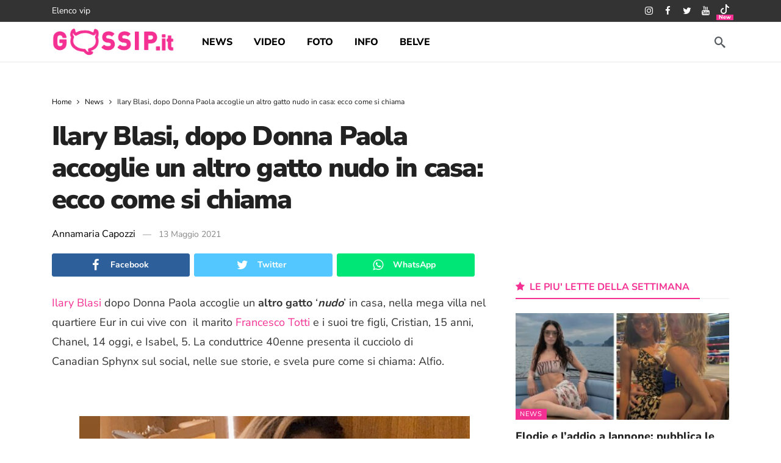

--- FILE ---
content_type: text/html
request_url: https://www.gossip.it/news/ilary-blasi-altro-gatto-nudo/
body_size: 29882
content:
<!DOCTYPE html>
<html lang="it-IT">
<head><meta http-equiv="Content-Type" content="text/html; charset=UTF-8" /><script>if(navigator.userAgent.match(/MSIE|Internet Explorer/i)||navigator.userAgent.match(/Trident\/7\..*?rv:11/i)){var href=document.location.href;if(!href.match(/[?&]nowprocket/)){if(href.indexOf("?")==-1){if(href.indexOf("#")==-1){document.location.href=href+"?nowprocket=1"}else{document.location.href=href.replace("#","?nowprocket=1#")}}else{if(href.indexOf("#")==-1){document.location.href=href+"&nowprocket=1"}else{document.location.href=href.replace("#","&nowprocket=1#")}}}}</script><script>(()=>{class RocketLazyLoadScripts{constructor(){this.v="1.2.6",this.triggerEvents=["keydown","mousedown","mousemove","touchmove","touchstart","touchend","wheel"],this.userEventHandler=this.t.bind(this),this.touchStartHandler=this.i.bind(this),this.touchMoveHandler=this.o.bind(this),this.touchEndHandler=this.h.bind(this),this.clickHandler=this.u.bind(this),this.interceptedClicks=[],this.interceptedClickListeners=[],this.l(this),window.addEventListener("pageshow",(t=>{this.persisted=t.persisted,this.everythingLoaded&&this.m()})),this.CSPIssue=sessionStorage.getItem("rocketCSPIssue"),document.addEventListener("securitypolicyviolation",(t=>{this.CSPIssue||"script-src-elem"!==t.violatedDirective||"data"!==t.blockedURI||(this.CSPIssue=!0,sessionStorage.setItem("rocketCSPIssue",!0))})),document.addEventListener("DOMContentLoaded",(()=>{this.k()})),this.delayedScripts={normal:[],async:[],defer:[]},this.trash=[],this.allJQueries=[]}p(t){document.hidden?t.t():(this.triggerEvents.forEach((e=>window.addEventListener(e,t.userEventHandler,{passive:!0}))),window.addEventListener("touchstart",t.touchStartHandler,{passive:!0}),window.addEventListener("mousedown",t.touchStartHandler),document.addEventListener("visibilitychange",t.userEventHandler))}_(){this.triggerEvents.forEach((t=>window.removeEventListener(t,this.userEventHandler,{passive:!0}))),document.removeEventListener("visibilitychange",this.userEventHandler)}i(t){"HTML"!==t.target.tagName&&(window.addEventListener("touchend",this.touchEndHandler),window.addEventListener("mouseup",this.touchEndHandler),window.addEventListener("touchmove",this.touchMoveHandler,{passive:!0}),window.addEventListener("mousemove",this.touchMoveHandler),t.target.addEventListener("click",this.clickHandler),this.L(t.target,!0),this.S(t.target,"onclick","rocket-onclick"),this.C())}o(t){window.removeEventListener("touchend",this.touchEndHandler),window.removeEventListener("mouseup",this.touchEndHandler),window.removeEventListener("touchmove",this.touchMoveHandler,{passive:!0}),window.removeEventListener("mousemove",this.touchMoveHandler),t.target.removeEventListener("click",this.clickHandler),this.L(t.target,!1),this.S(t.target,"rocket-onclick","onclick"),this.M()}h(){window.removeEventListener("touchend",this.touchEndHandler),window.removeEventListener("mouseup",this.touchEndHandler),window.removeEventListener("touchmove",this.touchMoveHandler,{passive:!0}),window.removeEventListener("mousemove",this.touchMoveHandler)}u(t){t.target.removeEventListener("click",this.clickHandler),this.L(t.target,!1),this.S(t.target,"rocket-onclick","onclick"),this.interceptedClicks.push(t),t.preventDefault(),t.stopPropagation(),t.stopImmediatePropagation(),this.M()}O(){window.removeEventListener("touchstart",this.touchStartHandler,{passive:!0}),window.removeEventListener("mousedown",this.touchStartHandler),this.interceptedClicks.forEach((t=>{t.target.dispatchEvent(new MouseEvent("click",{view:t.view,bubbles:!0,cancelable:!0}))}))}l(t){EventTarget.prototype.addEventListenerWPRocketBase=EventTarget.prototype.addEventListener,EventTarget.prototype.addEventListener=function(e,i,o){"click"!==e||t.windowLoaded||i===t.clickHandler||t.interceptedClickListeners.push({target:this,func:i,options:o}),(this||window).addEventListenerWPRocketBase(e,i,o)}}L(t,e){this.interceptedClickListeners.forEach((i=>{i.target===t&&(e?t.removeEventListener("click",i.func,i.options):t.addEventListener("click",i.func,i.options))})),t.parentNode!==document.documentElement&&this.L(t.parentNode,e)}D(){return new Promise((t=>{this.P?this.M=t:t()}))}C(){this.P=!0}M(){this.P=!1}S(t,e,i){t.hasAttribute&&t.hasAttribute(e)&&(event.target.setAttribute(i,event.target.getAttribute(e)),event.target.removeAttribute(e))}t(){this._(this),"loading"===document.readyState?document.addEventListener("DOMContentLoaded",this.R.bind(this)):this.R()}k(){let t=[];document.querySelectorAll("script[type=rocketlazyloadscript][data-rocket-src]").forEach((e=>{let i=e.getAttribute("data-rocket-src");if(i&&!i.startsWith("data:")){0===i.indexOf("//")&&(i=location.protocol+i);try{const o=new URL(i).origin;o!==location.origin&&t.push({src:o,crossOrigin:e.crossOrigin||"module"===e.getAttribute("data-rocket-type")})}catch(t){}}})),t=[...new Map(t.map((t=>[JSON.stringify(t),t]))).values()],this.T(t,"preconnect")}async R(){this.lastBreath=Date.now(),this.j(this),this.F(this),this.I(),this.W(),this.q(),await this.A(this.delayedScripts.normal),await this.A(this.delayedScripts.defer),await this.A(this.delayedScripts.async);try{await this.U(),await this.H(this),await this.J()}catch(t){console.error(t)}window.dispatchEvent(new Event("rocket-allScriptsLoaded")),this.everythingLoaded=!0,this.D().then((()=>{this.O()})),this.N()}W(){document.querySelectorAll("script[type=rocketlazyloadscript]").forEach((t=>{t.hasAttribute("data-rocket-src")?t.hasAttribute("async")&&!1!==t.async?this.delayedScripts.async.push(t):t.hasAttribute("defer")&&!1!==t.defer||"module"===t.getAttribute("data-rocket-type")?this.delayedScripts.defer.push(t):this.delayedScripts.normal.push(t):this.delayedScripts.normal.push(t)}))}async B(t){if(await this.G(),!0!==t.noModule||!("noModule"in HTMLScriptElement.prototype))return new Promise((e=>{let i;function o(){(i||t).setAttribute("data-rocket-status","executed"),e()}try{if(navigator.userAgent.indexOf("Firefox/")>0||""===navigator.vendor||this.CSPIssue)i=document.createElement("script"),[...t.attributes].forEach((t=>{let e=t.nodeName;"type"!==e&&("data-rocket-type"===e&&(e="type"),"data-rocket-src"===e&&(e="src"),i.setAttribute(e,t.nodeValue))})),t.text&&(i.text=t.text),i.hasAttribute("src")?(i.addEventListener("load",o),i.addEventListener("error",(function(){i.setAttribute("data-rocket-status","failed-network"),e()})),setTimeout((()=>{i.isConnected||e()}),1)):(i.text=t.text,o()),t.parentNode.replaceChild(i,t);else{const i=t.getAttribute("data-rocket-type"),s=t.getAttribute("data-rocket-src");i?(t.type=i,t.removeAttribute("data-rocket-type")):t.removeAttribute("type"),t.addEventListener("load",o),t.addEventListener("error",(i=>{this.CSPIssue&&i.target.src.startsWith("data:")?(console.log("WPRocket: data-uri blocked by CSP -> fallback"),t.removeAttribute("src"),this.B(t).then(e)):(t.setAttribute("data-rocket-status","failed-network"),e())})),s?(t.removeAttribute("data-rocket-src"),t.src=s):t.src="data:text/javascript;base64,"+window.btoa(unescape(encodeURIComponent(t.text)))}}catch(i){t.setAttribute("data-rocket-status","failed-transform"),e()}}));t.setAttribute("data-rocket-status","skipped")}async A(t){const e=t.shift();return e&&e.isConnected?(await this.B(e),this.A(t)):Promise.resolve()}q(){this.T([...this.delayedScripts.normal,...this.delayedScripts.defer,...this.delayedScripts.async],"preload")}T(t,e){var i=document.createDocumentFragment();t.forEach((t=>{const o=t.getAttribute&&t.getAttribute("data-rocket-src")||t.src;if(o&&!o.startsWith("data:")){const s=document.createElement("link");s.href=o,s.rel=e,"preconnect"!==e&&(s.as="script"),t.getAttribute&&"module"===t.getAttribute("data-rocket-type")&&(s.crossOrigin=!0),t.crossOrigin&&(s.crossOrigin=t.crossOrigin),t.integrity&&(s.integrity=t.integrity),i.appendChild(s),this.trash.push(s)}})),document.head.appendChild(i)}j(t){let e={};function i(i,o){return e[o].eventsToRewrite.indexOf(i)>=0&&!t.everythingLoaded?"rocket-"+i:i}function o(t,o){!function(t){e[t]||(e[t]={originalFunctions:{add:t.addEventListener,remove:t.removeEventListener},eventsToRewrite:[]},t.addEventListener=function(){arguments[0]=i(arguments[0],t),e[t].originalFunctions.add.apply(t,arguments)},t.removeEventListener=function(){arguments[0]=i(arguments[0],t),e[t].originalFunctions.remove.apply(t,arguments)})}(t),e[t].eventsToRewrite.push(o)}function s(e,i){let o=e[i];e[i]=null,Object.defineProperty(e,i,{get:()=>o||function(){},set(s){t.everythingLoaded?o=s:e["rocket"+i]=o=s}})}o(document,"DOMContentLoaded"),o(window,"DOMContentLoaded"),o(window,"load"),o(window,"pageshow"),o(document,"readystatechange"),s(document,"onreadystatechange"),s(window,"onload"),s(window,"onpageshow");try{Object.defineProperty(document,"readyState",{get:()=>t.rocketReadyState,set(e){t.rocketReadyState=e},configurable:!0}),document.readyState="loading"}catch(t){console.log("WPRocket DJE readyState conflict, bypassing")}}F(t){let e;function i(e){return t.everythingLoaded?e:e.split(" ").map((t=>"load"===t||0===t.indexOf("load.")?"rocket-jquery-load":t)).join(" ")}function o(o){function s(t){const e=o.fn[t];o.fn[t]=o.fn.init.prototype[t]=function(){return this[0]===window&&("string"==typeof arguments[0]||arguments[0]instanceof String?arguments[0]=i(arguments[0]):"object"==typeof arguments[0]&&Object.keys(arguments[0]).forEach((t=>{const e=arguments[0][t];delete arguments[0][t],arguments[0][i(t)]=e}))),e.apply(this,arguments),this}}o&&o.fn&&!t.allJQueries.includes(o)&&(o.fn.ready=o.fn.init.prototype.ready=function(e){return t.domReadyFired?e.bind(document)(o):document.addEventListener("rocket-DOMContentLoaded",(()=>e.bind(document)(o))),o([])},s("on"),s("one"),t.allJQueries.push(o)),e=o}o(window.jQuery),Object.defineProperty(window,"jQuery",{get:()=>e,set(t){o(t)}})}async H(t){const e=document.querySelector("script[data-webpack]");e&&(await async function(){return new Promise((t=>{e.addEventListener("load",t),e.addEventListener("error",t)}))}(),await t.K(),await t.H(t))}async U(){this.domReadyFired=!0;try{document.readyState="interactive"}catch(t){}await this.G(),document.dispatchEvent(new Event("rocket-readystatechange")),await this.G(),document.rocketonreadystatechange&&document.rocketonreadystatechange(),await this.G(),document.dispatchEvent(new Event("rocket-DOMContentLoaded")),await this.G(),window.dispatchEvent(new Event("rocket-DOMContentLoaded"))}async J(){try{document.readyState="complete"}catch(t){}await this.G(),document.dispatchEvent(new Event("rocket-readystatechange")),await this.G(),document.rocketonreadystatechange&&document.rocketonreadystatechange(),await this.G(),window.dispatchEvent(new Event("rocket-load")),await this.G(),window.rocketonload&&window.rocketonload(),await this.G(),this.allJQueries.forEach((t=>t(window).trigger("rocket-jquery-load"))),await this.G();const t=new Event("rocket-pageshow");t.persisted=this.persisted,window.dispatchEvent(t),await this.G(),window.rocketonpageshow&&window.rocketonpageshow({persisted:this.persisted}),this.windowLoaded=!0}m(){document.onreadystatechange&&document.onreadystatechange(),window.onload&&window.onload(),window.onpageshow&&window.onpageshow({persisted:this.persisted})}I(){const t=new Map;document.write=document.writeln=function(e){const i=document.currentScript;i||console.error("WPRocket unable to document.write this: "+e);const o=document.createRange(),s=i.parentElement;let n=t.get(i);void 0===n&&(n=i.nextSibling,t.set(i,n));const c=document.createDocumentFragment();o.setStart(c,0),c.appendChild(o.createContextualFragment(e)),s.insertBefore(c,n)}}async G(){Date.now()-this.lastBreath>45&&(await this.K(),this.lastBreath=Date.now())}async K(){return document.hidden?new Promise((t=>setTimeout(t))):new Promise((t=>requestAnimationFrame(t)))}N(){this.trash.forEach((t=>t.remove()))}static run(){const t=new RocketLazyLoadScripts;t.p(t)}}RocketLazyLoadScripts.run()})();</script>
	
	<!--<meta name='viewport' content='width=device-width, initial-scale=1, user-scalable=yes' />-->
	 <meta name="viewport" content="width=device-width,minimum-scale=1,initial-scale=1">
	<link rel="profile" href="https://gmpg.org/xfn/11" />
	<link rel="pingback" href="https://www.gossip.it/xmlrpc.php" />
	<meta name='robots' content='index, follow, max-image-preview:large, max-snippet:-1, max-video-preview:-1' />

	<title>Ilary Blasi, dopo Donna Paola accoglie un altro gatto nudo in casa: ecco come si chiama - Gossip.it | News sul Gossip e VIP</title><link rel="preload" data-rocket-preload as="style" href="https://fonts.googleapis.com/css2?family=Nunito+Sans:wght@400;700;800;900&#038;family=Nunito:wght@700&#038;display=swap" /><style type="text/css">@font-face {font-family:Nunito Sans;font-style:normal;font-weight:400;src:url(/cf-fonts/v/nunito-sans/5.0.11/cyrillic-ext/wght/normal.woff2);unicode-range:U+0460-052F,U+1C80-1C88,U+20B4,U+2DE0-2DFF,U+A640-A69F,U+FE2E-FE2F;font-display:swap;}@font-face {font-family:Nunito Sans;font-style:normal;font-weight:400;src:url(/cf-fonts/v/nunito-sans/5.0.11/cyrillic/wght/normal.woff2);unicode-range:U+0301,U+0400-045F,U+0490-0491,U+04B0-04B1,U+2116;font-display:swap;}@font-face {font-family:Nunito Sans;font-style:normal;font-weight:400;src:url(/cf-fonts/v/nunito-sans/5.0.11/latin-ext/wght/normal.woff2);unicode-range:U+0100-02AF,U+0304,U+0308,U+0329,U+1E00-1E9F,U+1EF2-1EFF,U+2020,U+20A0-20AB,U+20AD-20CF,U+2113,U+2C60-2C7F,U+A720-A7FF;font-display:swap;}@font-face {font-family:Nunito Sans;font-style:normal;font-weight:400;src:url(/cf-fonts/v/nunito-sans/5.0.11/vietnamese/wght/normal.woff2);unicode-range:U+0102-0103,U+0110-0111,U+0128-0129,U+0168-0169,U+01A0-01A1,U+01AF-01B0,U+0300-0301,U+0303-0304,U+0308-0309,U+0323,U+0329,U+1EA0-1EF9,U+20AB;font-display:swap;}@font-face {font-family:Nunito Sans;font-style:normal;font-weight:400;src:url(/cf-fonts/v/nunito-sans/5.0.11/latin/wght/normal.woff2);unicode-range:U+0000-00FF,U+0131,U+0152-0153,U+02BB-02BC,U+02C6,U+02DA,U+02DC,U+0304,U+0308,U+0329,U+2000-206F,U+2074,U+20AC,U+2122,U+2191,U+2193,U+2212,U+2215,U+FEFF,U+FFFD;font-display:swap;}@font-face {font-family:Nunito Sans;font-style:normal;font-weight:700;src:url(/cf-fonts/v/nunito-sans/5.0.11/cyrillic/wght/normal.woff2);unicode-range:U+0301,U+0400-045F,U+0490-0491,U+04B0-04B1,U+2116;font-display:swap;}@font-face {font-family:Nunito Sans;font-style:normal;font-weight:700;src:url(/cf-fonts/v/nunito-sans/5.0.11/latin/wght/normal.woff2);unicode-range:U+0000-00FF,U+0131,U+0152-0153,U+02BB-02BC,U+02C6,U+02DA,U+02DC,U+0304,U+0308,U+0329,U+2000-206F,U+2074,U+20AC,U+2122,U+2191,U+2193,U+2212,U+2215,U+FEFF,U+FFFD;font-display:swap;}@font-face {font-family:Nunito Sans;font-style:normal;font-weight:700;src:url(/cf-fonts/v/nunito-sans/5.0.11/latin-ext/wght/normal.woff2);unicode-range:U+0100-02AF,U+0304,U+0308,U+0329,U+1E00-1E9F,U+1EF2-1EFF,U+2020,U+20A0-20AB,U+20AD-20CF,U+2113,U+2C60-2C7F,U+A720-A7FF;font-display:swap;}@font-face {font-family:Nunito Sans;font-style:normal;font-weight:700;src:url(/cf-fonts/v/nunito-sans/5.0.11/vietnamese/wght/normal.woff2);unicode-range:U+0102-0103,U+0110-0111,U+0128-0129,U+0168-0169,U+01A0-01A1,U+01AF-01B0,U+0300-0301,U+0303-0304,U+0308-0309,U+0323,U+0329,U+1EA0-1EF9,U+20AB;font-display:swap;}@font-face {font-family:Nunito Sans;font-style:normal;font-weight:700;src:url(/cf-fonts/v/nunito-sans/5.0.11/cyrillic-ext/wght/normal.woff2);unicode-range:U+0460-052F,U+1C80-1C88,U+20B4,U+2DE0-2DFF,U+A640-A69F,U+FE2E-FE2F;font-display:swap;}@font-face {font-family:Nunito Sans;font-style:normal;font-weight:800;src:url(/cf-fonts/v/nunito-sans/5.0.11/cyrillic-ext/wght/normal.woff2);unicode-range:U+0460-052F,U+1C80-1C88,U+20B4,U+2DE0-2DFF,U+A640-A69F,U+FE2E-FE2F;font-display:swap;}@font-face {font-family:Nunito Sans;font-style:normal;font-weight:800;src:url(/cf-fonts/v/nunito-sans/5.0.11/cyrillic/wght/normal.woff2);unicode-range:U+0301,U+0400-045F,U+0490-0491,U+04B0-04B1,U+2116;font-display:swap;}@font-face {font-family:Nunito Sans;font-style:normal;font-weight:800;src:url(/cf-fonts/v/nunito-sans/5.0.11/latin/wght/normal.woff2);unicode-range:U+0000-00FF,U+0131,U+0152-0153,U+02BB-02BC,U+02C6,U+02DA,U+02DC,U+0304,U+0308,U+0329,U+2000-206F,U+2074,U+20AC,U+2122,U+2191,U+2193,U+2212,U+2215,U+FEFF,U+FFFD;font-display:swap;}@font-face {font-family:Nunito Sans;font-style:normal;font-weight:800;src:url(/cf-fonts/v/nunito-sans/5.0.11/latin-ext/wght/normal.woff2);unicode-range:U+0100-02AF,U+0304,U+0308,U+0329,U+1E00-1E9F,U+1EF2-1EFF,U+2020,U+20A0-20AB,U+20AD-20CF,U+2113,U+2C60-2C7F,U+A720-A7FF;font-display:swap;}@font-face {font-family:Nunito Sans;font-style:normal;font-weight:800;src:url(/cf-fonts/v/nunito-sans/5.0.11/vietnamese/wght/normal.woff2);unicode-range:U+0102-0103,U+0110-0111,U+0128-0129,U+0168-0169,U+01A0-01A1,U+01AF-01B0,U+0300-0301,U+0303-0304,U+0308-0309,U+0323,U+0329,U+1EA0-1EF9,U+20AB;font-display:swap;}@font-face {font-family:Nunito Sans;font-style:normal;font-weight:900;src:url(/cf-fonts/v/nunito-sans/5.0.11/cyrillic-ext/wght/normal.woff2);unicode-range:U+0460-052F,U+1C80-1C88,U+20B4,U+2DE0-2DFF,U+A640-A69F,U+FE2E-FE2F;font-display:swap;}@font-face {font-family:Nunito Sans;font-style:normal;font-weight:900;src:url(/cf-fonts/v/nunito-sans/5.0.11/vietnamese/wght/normal.woff2);unicode-range:U+0102-0103,U+0110-0111,U+0128-0129,U+0168-0169,U+01A0-01A1,U+01AF-01B0,U+0300-0301,U+0303-0304,U+0308-0309,U+0323,U+0329,U+1EA0-1EF9,U+20AB;font-display:swap;}@font-face {font-family:Nunito Sans;font-style:normal;font-weight:900;src:url(/cf-fonts/v/nunito-sans/5.0.11/latin/wght/normal.woff2);unicode-range:U+0000-00FF,U+0131,U+0152-0153,U+02BB-02BC,U+02C6,U+02DA,U+02DC,U+0304,U+0308,U+0329,U+2000-206F,U+2074,U+20AC,U+2122,U+2191,U+2193,U+2212,U+2215,U+FEFF,U+FFFD;font-display:swap;}@font-face {font-family:Nunito Sans;font-style:normal;font-weight:900;src:url(/cf-fonts/v/nunito-sans/5.0.11/latin-ext/wght/normal.woff2);unicode-range:U+0100-02AF,U+0304,U+0308,U+0329,U+1E00-1E9F,U+1EF2-1EFF,U+2020,U+20A0-20AB,U+20AD-20CF,U+2113,U+2C60-2C7F,U+A720-A7FF;font-display:swap;}@font-face {font-family:Nunito Sans;font-style:normal;font-weight:900;src:url(/cf-fonts/v/nunito-sans/5.0.11/cyrillic/wght/normal.woff2);unicode-range:U+0301,U+0400-045F,U+0490-0491,U+04B0-04B1,U+2116;font-display:swap;}@font-face {font-family:Nunito;font-style:normal;font-weight:700;src:url(/cf-fonts/v/nunito/5.0.16/latin/wght/normal.woff2);unicode-range:U+0000-00FF,U+0131,U+0152-0153,U+02BB-02BC,U+02C6,U+02DA,U+02DC,U+0304,U+0308,U+0329,U+2000-206F,U+2074,U+20AC,U+2122,U+2191,U+2193,U+2212,U+2215,U+FEFF,U+FFFD;font-display:swap;}@font-face {font-family:Nunito;font-style:normal;font-weight:700;src:url(/cf-fonts/v/nunito/5.0.16/cyrillic/wght/normal.woff2);unicode-range:U+0301,U+0400-045F,U+0490-0491,U+04B0-04B1,U+2116;font-display:swap;}@font-face {font-family:Nunito;font-style:normal;font-weight:700;src:url(/cf-fonts/v/nunito/5.0.16/vietnamese/wght/normal.woff2);unicode-range:U+0102-0103,U+0110-0111,U+0128-0129,U+0168-0169,U+01A0-01A1,U+01AF-01B0,U+0300-0301,U+0303-0304,U+0308-0309,U+0323,U+0329,U+1EA0-1EF9,U+20AB;font-display:swap;}@font-face {font-family:Nunito;font-style:normal;font-weight:700;src:url(/cf-fonts/v/nunito/5.0.16/latin-ext/wght/normal.woff2);unicode-range:U+0100-02AF,U+0304,U+0308,U+0329,U+1E00-1E9F,U+1EF2-1EFF,U+2020,U+20A0-20AB,U+20AD-20CF,U+2113,U+2C60-2C7F,U+A720-A7FF;font-display:swap;}@font-face {font-family:Nunito;font-style:normal;font-weight:700;src:url(/cf-fonts/v/nunito/5.0.16/cyrillic-ext/wght/normal.woff2);unicode-range:U+0460-052F,U+1C80-1C88,U+20B4,U+2DE0-2DFF,U+A640-A69F,U+FE2E-FE2F;font-display:swap;}</style><noscript><link rel="stylesheet" href="https://fonts.googleapis.com/css2?family=Nunito+Sans:wght@400;700;800;900&#038;family=Nunito:wght@700&#038;display=swap" /></noscript>
<link rel="preload" as="font" href="https://cdn.gossip.it/wp-content/themes/newsy/assets/fonts/akfi.ttf?2vd315" crossorigin>
<link rel="preload" as="font" href="https://cdn.gossip.it/wp-content/themes/newsy/assets/fonts/akfi.ttf?" crossorigin>
<link rel="preload" as="font" href="https://cdn.gossip.it/wp-content/plugins/ak-framework/assets/fonts/fontawesome-webfont.woff2?v=4.7.0" crossorigin><link rel="preload" data-rocket-preload as="image" href="https://files.gossip.it/immagini_news/2021/05/1620899981_blasi-gatto1.jpg" fetchpriority="high">
	<meta name="description" content="Ilary Blasi dopo Donna Paola accoglie un altro gatto ‘nudo’ in casa, nella mega villa nel quartiere Eur in cui vive con  il marito Francesco Totti e i" />
	<link rel="canonical" href="https://www.gossip.it/news/ilary-blasi-altro-gatto-nudo/" />
	<meta property="og:locale" content="it_IT" />
	<meta property="og:type" content="article" />
	<meta property="og:title" content="Ilary Blasi, dopo Donna Paola accoglie un altro gatto nudo in casa: ecco come si chiama - Gossip.it | News sul Gossip e VIP" />
	<meta property="og:description" content="Ilary Blasi dopo Donna Paola accoglie un altro gatto ‘nudo’ in casa, nella mega villa nel quartiere Eur in cui vive con  il marito Francesco Totti e i" />
	<meta property="og:url" content="https://www.gossip.it/news/ilary-blasi-altro-gatto-nudo/" />
	<meta property="og:site_name" content="Gossip.it | News sul Gossip e VIP" />
	<meta property="article:publisher" content="https://www.facebook.com/GossipIT" />
	<meta property="article:published_time" content="2021-05-12T22:00:00+00:00" />
	<meta property="og:image" content="https://files.gossip.it/immagini_news/2021/05/1620899981_blasi-gatto1.jpg" />
	<meta name="author" content="La Redazione" />
	<meta name="twitter:card" content="summary_large_image" />
	<meta name="twitter:image" content="https://files.gossip.it/immagini_news/2021/05/1620899981_blasi-gatto1.jpg" />
	<meta name="twitter:creator" content="@gossinews_it" />
	<meta name="twitter:site" content="@gossinews_it" />
	<meta name="twitter:label1" content="Scritto da" />
	<meta name="twitter:data1" content="Annamaria Capozzi" />
	<meta name="twitter:label2" content="Tempo di lettura stimato" />
	<meta name="twitter:data2" content="2 minuti" />


<link rel='dns-prefetch' href='//fonts.googleapis.com' />
<link rel='dns-prefetch' href='//fonts.gstatic.com' />
<link rel='dns-prefetch' href='//cdn.gossip.it' />
<link rel='dns-prefetch' href='//cdn.radiantmediatechs.com' />
<link rel='dns-prefetch' href='//www.sveline.com' />
<link rel='dns-prefetch' href='//cdn2.gossip.it' />

<link href='https://cdn.gossip.it' rel='preconnect' />
<link href='https://cdn2.gossip.it' rel='preconnect' />
<link rel="alternate" type="application/rss+xml" title="Gossip.it | News sul Gossip e VIP &raquo; Feed" href="https://www.gossip.it/feed/" />
<link rel="alternate" type="application/rss+xml" title="Gossip.it | News sul Gossip e VIP &raquo; Feed dei commenti" href="https://www.gossip.it/comments/feed/" />
<link rel="alternate" title="oEmbed (JSON)" type="application/json+oembed" href="https://www.gossip.it/api/oembed/1.0/embed?url=https%3A%2F%2Fwww.gossip.it%2Fnews%2Filary-blasi-altro-gatto-nudo%2F" />
<link rel="alternate" title="oEmbed (XML)" type="text/xml+oembed" href="https://www.gossip.it/api/oembed/1.0/embed?url=https%3A%2F%2Fwww.gossip.it%2Fnews%2Filary-blasi-altro-gatto-nudo%2F&#038;format=xml" />
<script>
			var ak_ajax_url = "https://www.gossip.it/?ajax-request=ak";
		</script><style id='wp-img-auto-sizes-contain-inline-css' type='text/css'>
img:is([sizes=auto i],[sizes^="auto," i]){contain-intrinsic-size:3000px 1500px}
/*# sourceURL=wp-img-auto-sizes-contain-inline-css */
</style>
<style id='wp-emoji-styles-inline-css' type='text/css'>

	img.wp-smiley, img.emoji {
		display: inline !important;
		border: none !important;
		box-shadow: none !important;
		height: 1em !important;
		width: 1em !important;
		margin: 0 0.07em !important;
		vertical-align: -0.1em !important;
		background: none !important;
		padding: 0 !important;
	}
/*# sourceURL=wp-emoji-styles-inline-css */
</style>
<style id='wp-block-library-inline-css' type='text/css'>
:root{--wp-block-synced-color:#7a00df;--wp-block-synced-color--rgb:122,0,223;--wp-bound-block-color:var(--wp-block-synced-color);--wp-editor-canvas-background:#ddd;--wp-admin-theme-color:#007cba;--wp-admin-theme-color--rgb:0,124,186;--wp-admin-theme-color-darker-10:#006ba1;--wp-admin-theme-color-darker-10--rgb:0,107,160.5;--wp-admin-theme-color-darker-20:#005a87;--wp-admin-theme-color-darker-20--rgb:0,90,135;--wp-admin-border-width-focus:2px}@media (min-resolution:192dpi){:root{--wp-admin-border-width-focus:1.5px}}.wp-element-button{cursor:pointer}:root .has-very-light-gray-background-color{background-color:#eee}:root .has-very-dark-gray-background-color{background-color:#313131}:root .has-very-light-gray-color{color:#eee}:root .has-very-dark-gray-color{color:#313131}:root .has-vivid-green-cyan-to-vivid-cyan-blue-gradient-background{background:linear-gradient(135deg,#00d084,#0693e3)}:root .has-purple-crush-gradient-background{background:linear-gradient(135deg,#34e2e4,#4721fb 50%,#ab1dfe)}:root .has-hazy-dawn-gradient-background{background:linear-gradient(135deg,#faaca8,#dad0ec)}:root .has-subdued-olive-gradient-background{background:linear-gradient(135deg,#fafae1,#67a671)}:root .has-atomic-cream-gradient-background{background:linear-gradient(135deg,#fdd79a,#004a59)}:root .has-nightshade-gradient-background{background:linear-gradient(135deg,#330968,#31cdcf)}:root .has-midnight-gradient-background{background:linear-gradient(135deg,#020381,#2874fc)}:root{--wp--preset--font-size--normal:16px;--wp--preset--font-size--huge:42px}.has-regular-font-size{font-size:1em}.has-larger-font-size{font-size:2.625em}.has-normal-font-size{font-size:var(--wp--preset--font-size--normal)}.has-huge-font-size{font-size:var(--wp--preset--font-size--huge)}.has-text-align-center{text-align:center}.has-text-align-left{text-align:left}.has-text-align-right{text-align:right}.has-fit-text{white-space:nowrap!important}#end-resizable-editor-section{display:none}.aligncenter{clear:both}.items-justified-left{justify-content:flex-start}.items-justified-center{justify-content:center}.items-justified-right{justify-content:flex-end}.items-justified-space-between{justify-content:space-between}.screen-reader-text{border:0;clip-path:inset(50%);height:1px;margin:-1px;overflow:hidden;padding:0;position:absolute;width:1px;word-wrap:normal!important}.screen-reader-text:focus{background-color:#ddd;clip-path:none;color:#444;display:block;font-size:1em;height:auto;left:5px;line-height:normal;padding:15px 23px 14px;text-decoration:none;top:5px;width:auto;z-index:100000}html :where(.has-border-color){border-style:solid}html :where([style*=border-top-color]){border-top-style:solid}html :where([style*=border-right-color]){border-right-style:solid}html :where([style*=border-bottom-color]){border-bottom-style:solid}html :where([style*=border-left-color]){border-left-style:solid}html :where([style*=border-width]){border-style:solid}html :where([style*=border-top-width]){border-top-style:solid}html :where([style*=border-right-width]){border-right-style:solid}html :where([style*=border-bottom-width]){border-bottom-style:solid}html :where([style*=border-left-width]){border-left-style:solid}html :where(img[class*=wp-image-]){height:auto;max-width:100%}:where(figure){margin:0 0 1em}html :where(.is-position-sticky){--wp-admin--admin-bar--position-offset:var(--wp-admin--admin-bar--height,0px)}@media screen and (max-width:600px){html :where(.is-position-sticky){--wp-admin--admin-bar--position-offset:0px}}

/*# sourceURL=wp-block-library-inline-css */
</style><style id='global-styles-inline-css' type='text/css'>
:root{--wp--preset--aspect-ratio--square: 1;--wp--preset--aspect-ratio--4-3: 4/3;--wp--preset--aspect-ratio--3-4: 3/4;--wp--preset--aspect-ratio--3-2: 3/2;--wp--preset--aspect-ratio--2-3: 2/3;--wp--preset--aspect-ratio--16-9: 16/9;--wp--preset--aspect-ratio--9-16: 9/16;--wp--preset--color--black: #000000;--wp--preset--color--cyan-bluish-gray: #abb8c3;--wp--preset--color--white: #ffffff;--wp--preset--color--pale-pink: #f78da7;--wp--preset--color--vivid-red: #cf2e2e;--wp--preset--color--luminous-vivid-orange: #ff6900;--wp--preset--color--luminous-vivid-amber: #fcb900;--wp--preset--color--light-green-cyan: #7bdcb5;--wp--preset--color--vivid-green-cyan: #00d084;--wp--preset--color--pale-cyan-blue: #8ed1fc;--wp--preset--color--vivid-cyan-blue: #0693e3;--wp--preset--color--vivid-purple: #9b51e0;--wp--preset--gradient--vivid-cyan-blue-to-vivid-purple: linear-gradient(135deg,rgb(6,147,227) 0%,rgb(155,81,224) 100%);--wp--preset--gradient--light-green-cyan-to-vivid-green-cyan: linear-gradient(135deg,rgb(122,220,180) 0%,rgb(0,208,130) 100%);--wp--preset--gradient--luminous-vivid-amber-to-luminous-vivid-orange: linear-gradient(135deg,rgb(252,185,0) 0%,rgb(255,105,0) 100%);--wp--preset--gradient--luminous-vivid-orange-to-vivid-red: linear-gradient(135deg,rgb(255,105,0) 0%,rgb(207,46,46) 100%);--wp--preset--gradient--very-light-gray-to-cyan-bluish-gray: linear-gradient(135deg,rgb(238,238,238) 0%,rgb(169,184,195) 100%);--wp--preset--gradient--cool-to-warm-spectrum: linear-gradient(135deg,rgb(74,234,220) 0%,rgb(151,120,209) 20%,rgb(207,42,186) 40%,rgb(238,44,130) 60%,rgb(251,105,98) 80%,rgb(254,248,76) 100%);--wp--preset--gradient--blush-light-purple: linear-gradient(135deg,rgb(255,206,236) 0%,rgb(152,150,240) 100%);--wp--preset--gradient--blush-bordeaux: linear-gradient(135deg,rgb(254,205,165) 0%,rgb(254,45,45) 50%,rgb(107,0,62) 100%);--wp--preset--gradient--luminous-dusk: linear-gradient(135deg,rgb(255,203,112) 0%,rgb(199,81,192) 50%,rgb(65,88,208) 100%);--wp--preset--gradient--pale-ocean: linear-gradient(135deg,rgb(255,245,203) 0%,rgb(182,227,212) 50%,rgb(51,167,181) 100%);--wp--preset--gradient--electric-grass: linear-gradient(135deg,rgb(202,248,128) 0%,rgb(113,206,126) 100%);--wp--preset--gradient--midnight: linear-gradient(135deg,rgb(2,3,129) 0%,rgb(40,116,252) 100%);--wp--preset--font-size--small: 13px;--wp--preset--font-size--medium: 20px;--wp--preset--font-size--large: 36px;--wp--preset--font-size--x-large: 42px;--wp--preset--spacing--20: 0.44rem;--wp--preset--spacing--30: 0.67rem;--wp--preset--spacing--40: 1rem;--wp--preset--spacing--50: 1.5rem;--wp--preset--spacing--60: 2.25rem;--wp--preset--spacing--70: 3.38rem;--wp--preset--spacing--80: 5.06rem;--wp--preset--shadow--natural: 6px 6px 9px rgba(0, 0, 0, 0.2);--wp--preset--shadow--deep: 12px 12px 50px rgba(0, 0, 0, 0.4);--wp--preset--shadow--sharp: 6px 6px 0px rgba(0, 0, 0, 0.2);--wp--preset--shadow--outlined: 6px 6px 0px -3px rgb(255, 255, 255), 6px 6px rgb(0, 0, 0);--wp--preset--shadow--crisp: 6px 6px 0px rgb(0, 0, 0);}:where(.is-layout-flex){gap: 0.5em;}:where(.is-layout-grid){gap: 0.5em;}body .is-layout-flex{display: flex;}.is-layout-flex{flex-wrap: wrap;align-items: center;}.is-layout-flex > :is(*, div){margin: 0;}body .is-layout-grid{display: grid;}.is-layout-grid > :is(*, div){margin: 0;}:where(.wp-block-columns.is-layout-flex){gap: 2em;}:where(.wp-block-columns.is-layout-grid){gap: 2em;}:where(.wp-block-post-template.is-layout-flex){gap: 1.25em;}:where(.wp-block-post-template.is-layout-grid){gap: 1.25em;}.has-black-color{color: var(--wp--preset--color--black) !important;}.has-cyan-bluish-gray-color{color: var(--wp--preset--color--cyan-bluish-gray) !important;}.has-white-color{color: var(--wp--preset--color--white) !important;}.has-pale-pink-color{color: var(--wp--preset--color--pale-pink) !important;}.has-vivid-red-color{color: var(--wp--preset--color--vivid-red) !important;}.has-luminous-vivid-orange-color{color: var(--wp--preset--color--luminous-vivid-orange) !important;}.has-luminous-vivid-amber-color{color: var(--wp--preset--color--luminous-vivid-amber) !important;}.has-light-green-cyan-color{color: var(--wp--preset--color--light-green-cyan) !important;}.has-vivid-green-cyan-color{color: var(--wp--preset--color--vivid-green-cyan) !important;}.has-pale-cyan-blue-color{color: var(--wp--preset--color--pale-cyan-blue) !important;}.has-vivid-cyan-blue-color{color: var(--wp--preset--color--vivid-cyan-blue) !important;}.has-vivid-purple-color{color: var(--wp--preset--color--vivid-purple) !important;}.has-black-background-color{background-color: var(--wp--preset--color--black) !important;}.has-cyan-bluish-gray-background-color{background-color: var(--wp--preset--color--cyan-bluish-gray) !important;}.has-white-background-color{background-color: var(--wp--preset--color--white) !important;}.has-pale-pink-background-color{background-color: var(--wp--preset--color--pale-pink) !important;}.has-vivid-red-background-color{background-color: var(--wp--preset--color--vivid-red) !important;}.has-luminous-vivid-orange-background-color{background-color: var(--wp--preset--color--luminous-vivid-orange) !important;}.has-luminous-vivid-amber-background-color{background-color: var(--wp--preset--color--luminous-vivid-amber) !important;}.has-light-green-cyan-background-color{background-color: var(--wp--preset--color--light-green-cyan) !important;}.has-vivid-green-cyan-background-color{background-color: var(--wp--preset--color--vivid-green-cyan) !important;}.has-pale-cyan-blue-background-color{background-color: var(--wp--preset--color--pale-cyan-blue) !important;}.has-vivid-cyan-blue-background-color{background-color: var(--wp--preset--color--vivid-cyan-blue) !important;}.has-vivid-purple-background-color{background-color: var(--wp--preset--color--vivid-purple) !important;}.has-black-border-color{border-color: var(--wp--preset--color--black) !important;}.has-cyan-bluish-gray-border-color{border-color: var(--wp--preset--color--cyan-bluish-gray) !important;}.has-white-border-color{border-color: var(--wp--preset--color--white) !important;}.has-pale-pink-border-color{border-color: var(--wp--preset--color--pale-pink) !important;}.has-vivid-red-border-color{border-color: var(--wp--preset--color--vivid-red) !important;}.has-luminous-vivid-orange-border-color{border-color: var(--wp--preset--color--luminous-vivid-orange) !important;}.has-luminous-vivid-amber-border-color{border-color: var(--wp--preset--color--luminous-vivid-amber) !important;}.has-light-green-cyan-border-color{border-color: var(--wp--preset--color--light-green-cyan) !important;}.has-vivid-green-cyan-border-color{border-color: var(--wp--preset--color--vivid-green-cyan) !important;}.has-pale-cyan-blue-border-color{border-color: var(--wp--preset--color--pale-cyan-blue) !important;}.has-vivid-cyan-blue-border-color{border-color: var(--wp--preset--color--vivid-cyan-blue) !important;}.has-vivid-purple-border-color{border-color: var(--wp--preset--color--vivid-purple) !important;}.has-vivid-cyan-blue-to-vivid-purple-gradient-background{background: var(--wp--preset--gradient--vivid-cyan-blue-to-vivid-purple) !important;}.has-light-green-cyan-to-vivid-green-cyan-gradient-background{background: var(--wp--preset--gradient--light-green-cyan-to-vivid-green-cyan) !important;}.has-luminous-vivid-amber-to-luminous-vivid-orange-gradient-background{background: var(--wp--preset--gradient--luminous-vivid-amber-to-luminous-vivid-orange) !important;}.has-luminous-vivid-orange-to-vivid-red-gradient-background{background: var(--wp--preset--gradient--luminous-vivid-orange-to-vivid-red) !important;}.has-very-light-gray-to-cyan-bluish-gray-gradient-background{background: var(--wp--preset--gradient--very-light-gray-to-cyan-bluish-gray) !important;}.has-cool-to-warm-spectrum-gradient-background{background: var(--wp--preset--gradient--cool-to-warm-spectrum) !important;}.has-blush-light-purple-gradient-background{background: var(--wp--preset--gradient--blush-light-purple) !important;}.has-blush-bordeaux-gradient-background{background: var(--wp--preset--gradient--blush-bordeaux) !important;}.has-luminous-dusk-gradient-background{background: var(--wp--preset--gradient--luminous-dusk) !important;}.has-pale-ocean-gradient-background{background: var(--wp--preset--gradient--pale-ocean) !important;}.has-electric-grass-gradient-background{background: var(--wp--preset--gradient--electric-grass) !important;}.has-midnight-gradient-background{background: var(--wp--preset--gradient--midnight) !important;}.has-small-font-size{font-size: var(--wp--preset--font-size--small) !important;}.has-medium-font-size{font-size: var(--wp--preset--font-size--medium) !important;}.has-large-font-size{font-size: var(--wp--preset--font-size--large) !important;}.has-x-large-font-size{font-size: var(--wp--preset--font-size--x-large) !important;}
/*# sourceURL=global-styles-inline-css */
</style>

<style id='classic-theme-styles-inline-css' type='text/css'>
/*! This file is auto-generated */
.wp-block-button__link{color:#fff;background-color:#32373c;border-radius:9999px;box-shadow:none;text-decoration:none;padding:calc(.667em + 2px) calc(1.333em + 2px);font-size:1.125em}.wp-block-file__button{background:#32373c;color:#fff;text-decoration:none}
/*# sourceURL=/wp-includes/css/classic-themes.min.css */
</style>
<link data-minify="1" rel='stylesheet' id='crp-public-css' href='https://cdn2.gossip.it/wp-content/cache/min/1/wp-content/plugins/custom-related-posts/dist/public.css?ver=1767737875' type='text/css' media='all' />

<link data-minify="1" rel='stylesheet' id='ak-anim-css' href='https://cdn2.gossip.it/wp-content/cache/min/1/wp-content/plugins/ak-framework/assets/css/ak-anim.css?ver=1767737875' type='text/css' media='all' />
<link data-minify="1" rel='stylesheet' id='fontawesome-css' href='https://cdn.gossip.it/wp-content/cache/min/1/wp-content/plugins/ak-framework/assets/css/fontawesome.min.css?ver=1767737875' type='text/css' media='all' />
<link data-minify="1" rel='stylesheet' id='magnific-popup-css' href='https://cdn2.gossip.it/wp-content/cache/min/1/wp-content/themes/newsy/assets/css/magnific-popup.css?ver=1767737875' type='text/css' media='all' />
<link data-minify="1" rel='stylesheet' id='newsy-akfi-css' href='https://cdn.gossip.it/wp-content/cache/min/1/wp-content/themes/newsy/assets/css/akfi.css?ver=1767737875' type='text/css' media='all' />
<link data-minify="1" rel='stylesheet' id='newsy-frontend-css' href='https://cdn.gossip.it/wp-content/cache/min/1/wp-content/themes/newsy/assets/css/style.css?ver=1767737875' type='text/css' media='all' />
<link rel='stylesheet' id='tiny-slider-css' href='https://cdn2.gossip.it/wp-content/plugins/ak-framework/assets/lib/tiny-slider/tiny-slider.min.css' type='text/css' media='all' />
<link data-minify="1" rel='stylesheet' id='newsy-elements-css' href='https://cdn2.gossip.it/wp-content/cache/min/1/wp-content/plugins/newsy-elements/assets/css/style.css?ver=1767737875' type='text/css' media='all' />
<link data-minify="1" rel='stylesheet' id='newsy-demo-style-css' href='https://cdn.gossip.it/wp-content/cache/min/1/wp-content/themes/newsy/includes/demos/newsyfeed/style.css?ver=1767737875' type='text/css' media='all' />
<link data-minify="1" rel='stylesheet' id='newsy-social-counter-css' href='https://cdn.gossip.it/wp-content/cache/min/1/wp-content/plugins/newsy-social-counter/css/style.css?ver=1767737875' type='text/css' media='all' />
<link data-minify="1" rel='stylesheet' id='ak-generated-css-css' href='https://cdn.gossip.it/wp-content/cache/min/1/wp-content/uploads/ak_framework/fx1vAtHsANqSdPP.css?ver=1767737875' type='text/css' media='all' />
<link data-minify="1" rel='stylesheet' id='child-style-css' href='https://cdn.gossip.it/wp-content/cache/min/1/wp-content/themes/newsy-child/style.css?ver=1767737875' type='text/css' media='all' />
<script type="text/javascript" src="https://cdn2.gossip.it/wp-includes/js/jquery/jquery.min.js" id="jquery-core-js" data-rocket-defer defer></script>
<script type="text/javascript" src="https://cdn2.gossip.it/wp-includes/js/jquery/jquery-migrate.min.js" id="jquery-migrate-js" data-rocket-defer defer></script>
<script type="rocketlazyloadscript"></script><link rel="https://api.w.org/" href="https://www.gossip.it/api/" /><link rel="alternate" title="JSON" type="application/json" href="https://www.gossip.it/api/wp/v2/posts/69678" /><link rel="EditURI" type="application/rsd+xml" title="RSD" href="https://www.gossip.it/xmlrpc.php?rsd" />

<link rel='shortlink' href='https://www.gossip.it/?p=69678' />
<link data-minify="1" type="text/css" rel="stylesheet" href="https://cdn2.gossip.it/wp-content/cache/min/1/wp-content/plugins/category-specific-rss-feed-menu/wp_cat_rss_style.css?ver=1767737875" />
<script async type="text/javascript" src="//clickiocmp.com/t/consent_242099.js"></script>
<style>#rtbuzz_Inimage_24297,#rtbuzz_Interstitial_24289,#rtbuzz_Skin_24293,#rtbuzz_VIP_24646,#rtbuzz_sticky_24274{line-height:0}@media only screen and (max-width:970px){#rtbuzz_BTF1_24275,#rtbuzz_BTF2_24277,#rtbuzz_BTF3_24279,#rtbuzz_bottommobile_24272,#rtbuzz_topmobile_24268{min-height:250px}#rtbuzz_boxtop_24266{min-height:100px}#rtbuzz_middlemobile_24270{min-height:400px}}@media only screen and (min-width:971px){#rtbuzz_leaderboard_24608{min-height:90px}#rtbuzz_bottomright_24260,#rtbuzz_insidepostmiddle_24264,#rtbuzz_insideposttop_24262,#rtbuzz_middleright_24258,#rtbuzz_topright_24255{min-height:250px}#rtbuzz_masthead_24536{min-height:90px}}</style><!-- Hide Onesignal CMP --><style id="hideBeforeCmp">#onesignal-slidedown-container{display:none;}</style><script>__tcfapi("addEventListener",2,(function(e,t){t&&e.gdprApplies&&("tcloaded"!==e.eventStatus&&"useractioncomplete"!==e.eventStatus||(document.getElementById("hideBeforeCmp").innerHTML=""))}));</script>
<script async nowprocket src="https://www.googletagmanager.com/gtag/js?id=G-ZP9C1XXZC6"></script><script nowprocket>  window.dataLayer = window.dataLayer || [];  function gtag(){dataLayer.push(arguments);}  gtag('js', new Date());  gtag('config', 'G-ZP9C1XXZC6');</script>

<meta property="fb:pages" content="100063489133761" />
<!-- Meta and icons --><meta name="apple-mobile-web-app-capable" content="yes"/>
<meta name="apple-mobile-web-app-status-bar-style" content="black">
<link rel="apple-touch-icon" sizes="57x57" href="https://cdn2.gossip.it/images/gossip/apple-icon-57x57.png">
<link rel="apple-touch-icon" sizes="60x60" href="https://cdn2.gossip.it/images/gossip/apple-icon-60x60.png">
<link rel="apple-touch-icon" sizes="72x72" href="https://cdn.gossip.it/images/gossip/apple-icon-72x72.png">
<link rel="apple-touch-icon" sizes="76x76" href="https://cdn.gossip.it/images/gossip/apple-icon-76x76.png">
<link rel="apple-touch-icon" sizes="114x114" href="https://cdn.gossip.it/images/gossip/apple-icon-114x114.png">
<link rel="apple-touch-icon" sizes="120x120" href="https://cdn2.gossip.it/images/gossip/apple-icon-120x120.png">
<link rel="apple-touch-icon" sizes="144x144" href="https://cdn2.gossip.it/images/gossip/apple-icon-144x144.png">
<link rel="apple-touch-icon" sizes="152x152" href="https://cdn.gossip.it/images/gossip/apple-icon-152x152.png">
<link rel="apple-touch-icon" sizes="180x180" href="https://cdn.gossip.it/images/gossip/apple-icon-180x180.png">
<link rel="icon" type="image/png" sizes="192x192"  href="https://cdn.gossip.it/images/gossip/android-icon-192x192.png">
<link rel="icon" type="image/png" sizes="32x32" href="https://cdn.gossip.it/images/gossip/favicon-32x32.png">
<link rel="icon" type="image/png" sizes="96x96" href="https://cdn.gossip.it/images/gossip/favicon-96x96.png">
<link rel="icon" type="image/png" sizes="16x16" href="https://cdn2.gossip.it/images/gossip/favicon-16x16.png">
<meta name="msapplication-TileColor" content="#F43092">
<meta name="msapplication-TileImage" content="https://cdn2.gossip.it/images/gossip/ms-icon-144x144.png">
<meta name="theme-color" content="#F43092">
<link rel="alternate" type="text/xml" title="RSS .92" href="https://www.gossip.it.it/rss/">
<link rel="dns-prefetch" href="//www.google-analytics.com">
<link rel="preconnect" href="https://adservice.google.com">
<link rel="preconnect" href="https://pagead2.googlesyndication.com">
<link rel="preconnect" href="https://googleads4.g.doubleclick.net">
<link rel="preconnect" href="https://www.googletagservices.com">
<link rel="preconnect" href="https://imasdk.googleapis.com">
<link rel="preconnect" href="https://adservice.google.it">
<link rel="preconnect" href="https://ads.viralize.tv">

<style>
@media only screen and (max-width:970px) {
#gmpSkinMobileSpacer{
               min-height:100px;
        }
}
</style>



<script type="application/ld+json" class="saswp-schema-markup-output">
[{"@context":"https:\/\/schema.org\/","@graph":[{"@context":"https:\/\/schema.org\/","@type":"SiteNavigationElement","@id":"https:\/\/www.gossip.it#Mobile Navigation","name":"HOME","url":"https:\/\/www.gossip.it\/"},{"@context":"https:\/\/schema.org\/","@type":"SiteNavigationElement","@id":"https:\/\/www.gossip.it#Mobile Navigation","name":"NEWS","url":"https:\/\/www.gossip.it\/news\/"},{"@context":"https:\/\/schema.org\/","@type":"SiteNavigationElement","@id":"https:\/\/www.gossip.it#Mobile Navigation","name":"VIDEO","url":"https:\/\/www.gossip.it\/video\/"},{"@context":"https:\/\/schema.org\/","@type":"SiteNavigationElement","@id":"https:\/\/www.gossip.it#Mobile Navigation","name":"FOTO","url":"https:\/\/www.gossip.it\/foto\/"},{"@context":"https:\/\/schema.org\/","@type":"SiteNavigationElement","@id":"https:\/\/www.gossip.it#Mobile Navigation","name":"CONTATTI","url":"https:\/\/www.gossip.it\/info\/"},{"@context":"https:\/\/schema.org\/","@type":"SiteNavigationElement","@id":"https:\/\/www.gossip.it#Mobile Navigation","name":"ELENCO VIP","url":"https:\/\/www.gossip.it\/vip\/"},{"@context":"https:\/\/schema.org\/","@type":"SiteNavigationElement","@id":"https:\/\/www.gossip.it#Mobile Navigation","name":"ISOLA DEI FAMOSI","url":"https:\/\/www.gossip.it\/tag\/isoladeifamosi\/"}]},

{"@context":"https:\/\/schema.org\/","@type":"BreadcrumbList","@id":"https:\/\/www.gossip.it\/news\/ilary-blasi-altro-gatto-nudo\/#breadcrumb","itemListElement":[{"@type":"ListItem","position":1,"item":{"@id":"https:\/\/www.gossip.it","name":"Gossip.it | News sul Gossip e VIP"}},{"@type":"ListItem","position":2,"item":{"@id":"https:\/\/www.gossip.it\/news\/","name":"News"}},{"@type":"ListItem","position":3,"item":{"@id":"https:\/\/www.gossip.it\/news\/ilary-blasi-altro-gatto-nudo\/","name":"Ilary Blasi, dopo Donna Paola accoglie un altro gatto nudo in casa: ecco come si chiama"}}]},

{"@context":"https:\/\/schema.org\/","@type":"Article","@id":"https:\/\/www.gossip.it\/news\/ilary-blasi-altro-gatto-nudo\/#Article","url":"https:\/\/www.gossip.it\/news\/ilary-blasi-altro-gatto-nudo\/","inLanguage":"it-IT","mainEntityOfPage":"https:\/\/www.gossip.it\/news\/ilary-blasi-altro-gatto-nudo\/","headline":"Ilary Blasi, dopo Donna Paola accoglie un altro gatto nudo in casa: ecco come si chiama","description":"Ilary Blasi dopo Donna Paola accoglie un altro gatto \u2018nudo\u2019 in casa, nella mega villa nel quartiere Eur in cui vive con\u00a0 il marito Francesco Totti e i suoi tre figli, Cristian, 15 anni, Chanel, 14 oggi, e Isabel, 5. La conduttrice 40enne presenta il cucciolo di Canadian\u00a0Sphynx sul social, nelle sue storie, e svela","articleBody":"Ilary Blasi dopo Donna Paola accoglie un altro gatto \u2018nudo\u2019 in casa, nella mega villa nel quartiere Eur in cui vive con\u00a0 il marito Francesco Totti e i suoi tre figli, Cristian, 15 anni, Chanel, 14 oggi, e Isabel, 5. La conduttrice 40enne presenta il cucciolo di Canadian\u00a0Sphynx sul social, nelle sue storie, e svela pure come si chiama: Alfio.Ilary Blasi, dopo Donna Paola accoglie un altro gatto 'nudo' in casa: ecco come si chiamaLa presentatrice dell\u2019Isola dei Famosi ha fatto entrare Donna Paola nella sua vita a dicembre 2019. E\u2019 subito stata pazza di lei, che si \u00e8 dimostrata affettuosa, allegra e coccolona. Totti, inizialmente, si \u00e8 molto arrabbiato con la moglie perch\u00e9 era contrario, poi, per\u00f2 ha cambiato idea.\u00a0Presenta il cucciolo di Canadian Sphynx sul social, nelle sue storieIn una diretta Instagram l\u2019ex capitano della Roma all\u2019amico Bobo Vieri aveva raccontato: \u201cLa notte dorme dentro il letto, in mezzo alle mie gambe e non mi pare vero: \u00e8 una favola.\u00a0Ilary\u00a0l'ha chiamata Donna Paola. E\u2019 affettuosa da morire, non sembra un\u00a0gatto. Appena sente la voce di Isabel si arrampica sui tetti, lei la uccide dalla mattina alla sera, ma non le ha mai fatto un graffio. Se la prendi te ne innamori. Io stavo per separarmi da mia moglie per il\u00a0gatto. Non lo volevo assolutamente. Dicevo no e lei s\u00ec a tutti i costi. Alla fine sono sempre le mogli che decidono. Neanche mi ha detto s\u00ec o no, me l'ha portato a casa e basta. Per due giorni non ci siamo parlati e poi mi sono innamorato\u201d.La 40enne prende un 'compagno' per la sua dolcissima femmina, arrivata a dicembre 2019: AlfioDonna Paola poi ha anche regalato dei cuccioli alla coppia a ottobre 2020, per colpa di un \u2018incidente\u2019 con un gattone che girava nell\u2019immenso giardino della villa. Ora, per\u00f2, avr\u00e0 un compagno della sua stessa razza, Alfio. Ed \u00e8 probabile che la Blasi la faccia diventare mamma un\u2019altra volta.\u00a0\u00a0","keywords":"alfio, altro, calciatore, canadian sphynx, conduttrice, cucciolo, donna paola, gatto, gatto nudo, instagram, isola dei famosi, presentatrice, social, stories, ","datePublished":"2021-05-13T00:00:00+02:00","dateModified":"2021-05-13T00:00:00+02:00","author":{"@type":"Person","name":"La Redazione","url":"#","sameAs":["https:\/\/www.gossip.it"],"image":{"@type":"ImageObject","url":"https:\/\/secure.gravatar.com\/avatar\/5a5f5c6fa3e6700e4249abdad0263a1e94e927d9e0499b1cb09c1cd29c044d80?s=96&d=mm&r=g","height":96,"width":96}},"editor":{"@type":"Person","name":"La Redazione","url":"#","sameAs":["https:\/\/www.gossip.it"],"image":{"@type":"ImageObject","url":"https:\/\/secure.gravatar.com\/avatar\/5a5f5c6fa3e6700e4249abdad0263a1e94e927d9e0499b1cb09c1cd29c044d80?s=96&d=mm&r=g","height":96,"width":96}},"publisher":{"@type":"Organization","name":"Gossip.it","url":"https:\/\/www.gossip.it","logo":{"@type":"ImageObject","url":"https:\/\/www.gossip.it\/wp-content\/uploads\/2022\/04\/cropped-corna-alta-tiny.png","width":"512","height":"512"}},"comment":null,"image":[{"@type":"ImageObject","@id":"https:\/\/www.gossip.it\/news\/ilary-blasi-altro-gatto-nudo\/#primaryimage","url":"https:\/\/files.gossip.it\/immagini_news\/2021\/05\/1620899981_blasi-gatto1.jpg","width":"1200","height":"1200"},{"@type":"ImageObject","url":"https:\/\/files.gossip.it\/immagini_news\/2021\/05\/1620899981_blasi-gatto1.jpg","width":"1200","height":"900"},{"@type":"ImageObject","url":"https:\/\/files.gossip.it\/immagini_news\/2021\/05\/1620899981_blasi-gatto1.jpg","width":"1200","height":"675"},{"@type":"ImageObject","url":"https:\/\/files.gossip.it\/immagini_news\/2021\/05\/1620899981_blasi-gatto1.jpg","width":"0","height":"0"},{"@type":"ImageObject","url":"https:\/\/files.gossip.it\/immagini_news\/2021\/05\/1620899981_blasi-gatto1.jpg","width":640,"height":873},{"@type":"ImageObject","url":"https:\/\/files.gossip.it\/immagini_news\/2021\/05\/1620900002_blasi-gatto-2.jpg","width":640,"height":588},{"@type":"ImageObject","url":"https:\/\/files.gossip.it\/immagini_news\/2021\/05\/1620900024_blasi-gatto-3.jpg","width":640,"height":869}]},

{"@context":"https:\/\/schema.org\/","@type":"NewsArticle","@id":"https:\/\/www.gossip.it\/news\/ilary-blasi-altro-gatto-nudo\/#newsarticle","url":"https:\/\/www.gossip.it\/news\/ilary-blasi-altro-gatto-nudo\/","headline":"Ilary Blasi, dopo Donna Paola accoglie un altro gatto nudo in casa: ecco come si chiama","mainEntityOfPage":"https:\/\/www.gossip.it\/news\/ilary-blasi-altro-gatto-nudo\/","datePublished":"2021-05-13T00:00:00+02:00","dateModified":"2021-05-13T00:00:00+02:00","description":"Ilary Blasi dopo Donna Paola accoglie un altro gatto \u2018nudo\u2019 in casa, nella mega villa nel quartiere Eur in cui vive con\u00a0 il marito Francesco Totti e i suoi tre figli, Cristian, 15 anni, Chanel, 14 oggi, e Isabel, 5. La conduttrice 40enne presenta il cucciolo di Canadian\u00a0Sphynx sul social, nelle sue storie, e svela","articleSection":"News","articleBody":"Ilary Blasi dopo Donna Paola accoglie un altro gatto \u2018nudo\u2019 in casa, nella mega villa nel quartiere Eur in cui vive con\u00a0 il marito Francesco Totti e i suoi tre figli, Cristian, 15 anni, Chanel, 14 oggi, e Isabel, 5. La conduttrice 40enne presenta il cucciolo di Canadian\u00a0Sphynx sul social, nelle sue storie, e svela pure come si chiama: Alfio.Ilary Blasi, dopo Donna Paola accoglie un altro gatto 'nudo' in casa: ecco come si chiamaLa presentatrice dell\u2019Isola dei Famosi ha fatto entrare Donna Paola nella sua vita a dicembre 2019. E\u2019 subito stata pazza di lei, che si \u00e8 dimostrata affettuosa, allegra e coccolona. Totti, inizialmente, si \u00e8 molto arrabbiato con la moglie perch\u00e9 era contrario, poi, per\u00f2 ha cambiato idea.\u00a0Presenta il cucciolo di Canadian Sphynx sul social, nelle sue storieIn una diretta Instagram l\u2019ex capitano della Roma all\u2019amico Bobo Vieri aveva raccontato: \u201cLa notte dorme dentro il letto, in mezzo alle mie gambe e non mi pare vero: \u00e8 una favola.\u00a0Ilary\u00a0l'ha chiamata Donna Paola. E\u2019 affettuosa da morire, non sembra un\u00a0gatto. Appena sente la voce di Isabel si arrampica sui tetti, lei la uccide dalla mattina alla sera, ma non le ha mai fatto un graffio. Se la prendi te ne innamori. Io stavo per separarmi da mia moglie per il\u00a0gatto. Non lo volevo assolutamente. Dicevo no e lei s\u00ec a tutti i costi. Alla fine sono sempre le mogli che decidono. Neanche mi ha detto s\u00ec o no, me l'ha portato a casa e basta. Per due giorni non ci siamo parlati e poi mi sono innamorato\u201d.La 40enne prende un 'compagno' per la sua dolcissima femmina, arrivata a dicembre 2019: AlfioDonna Paola poi ha anche regalato dei cuccioli alla coppia a ottobre 2020, per colpa di un \u2018incidente\u2019 con un gattone che girava nell\u2019immenso giardino della villa. Ora, per\u00f2, avr\u00e0 un compagno della sua stessa razza, Alfio. Ed \u00e8 probabile che la Blasi la faccia diventare mamma un\u2019altra volta.\u00a0\u00a0","keywords":"alfio, altro, calciatore, canadian sphynx, conduttrice, cucciolo, donna paola, gatto, gatto nudo, instagram, isola dei famosi, presentatrice, social, stories, ","name":"Ilary Blasi, dopo Donna Paola accoglie un altro gatto nudo in casa: ecco come si chiama","thumbnailUrl":"https:\/\/files.gossip.it\/immagini_news\/2021\/05\/1620899981_blasi-gatto1.jpg","wordCount":"321","timeRequired":"PT1M25S","mainEntity":{"@type":"WebPage","@id":"https:\/\/www.gossip.it\/news\/ilary-blasi-altro-gatto-nudo\/"},"author":{"@type":"Person","name":"La Redazione","url":"#","sameAs":["https:\/\/www.gossip.it"],"image":{"@type":"ImageObject","url":"https:\/\/secure.gravatar.com\/avatar\/5a5f5c6fa3e6700e4249abdad0263a1e94e927d9e0499b1cb09c1cd29c044d80?s=96&d=mm&r=g","height":96,"width":96}},"editor":{"@type":"Person","name":"La Redazione","url":"#","sameAs":["https:\/\/www.gossip.it"],"image":{"@type":"ImageObject","url":"https:\/\/secure.gravatar.com\/avatar\/5a5f5c6fa3e6700e4249abdad0263a1e94e927d9e0499b1cb09c1cd29c044d80?s=96&d=mm&r=g","height":96,"width":96}},"publisher":{"@type":"Organization","name":"Gossip.it","url":"https:\/\/www.gossip.it","logo":{"@type":"ImageObject","url":"https:\/\/www.gossip.it\/wp-content\/uploads\/2022\/04\/cropped-corna-alta-tiny.png","width":"512","height":"512"}},"comment":null,"speakable":{"@type":"SpeakableSpecification","xpath":["\/html\/head\/title","\/html\/head\/meta[@name='description']\/@content"]},"image":[{"@type":"ImageObject","@id":"https:\/\/www.gossip.it\/news\/ilary-blasi-altro-gatto-nudo\/#primaryimage","url":"https:\/\/files.gossip.it\/immagini_news\/2021\/05\/1620899981_blasi-gatto1.jpg","width":"1200","height":"1200"},{"@type":"ImageObject","url":"https:\/\/files.gossip.it\/immagini_news\/2021\/05\/1620899981_blasi-gatto1.jpg","width":"1200","height":"900"},{"@type":"ImageObject","url":"https:\/\/files.gossip.it\/immagini_news\/2021\/05\/1620899981_blasi-gatto1.jpg","width":"1200","height":"675"},{"@type":"ImageObject","url":"https:\/\/files.gossip.it\/immagini_news\/2021\/05\/1620899981_blasi-gatto1.jpg","width":"0","height":"0"},{"@type":"ImageObject","url":"https:\/\/files.gossip.it\/immagini_news\/2021\/05\/1620899981_blasi-gatto1.jpg","width":640,"height":873},{"@type":"ImageObject","url":"https:\/\/files.gossip.it\/immagini_news\/2021\/05\/1620900002_blasi-gatto-2.jpg","width":640,"height":588},{"@type":"ImageObject","url":"https:\/\/files.gossip.it\/immagini_news\/2021\/05\/1620900024_blasi-gatto-3.jpg","width":640,"height":869}]}]
</script>

      <meta name="onesignal" content="wordpress-plugin"/>
            <script>

      window.OneSignal = window.OneSignal || [];

      OneSignal.push( function() {
        OneSignal.SERVICE_WORKER_UPDATER_PATH = 'OneSignalSDKUpdaterWorker.js';
                      OneSignal.SERVICE_WORKER_PATH = 'OneSignalSDKWorker.js';
                      OneSignal.SERVICE_WORKER_PARAM = { scope: '/wp-content/plugins/onesignal-free-web-push-notifications/sdk_files/push/onesignal/' };
        OneSignal.setDefaultNotificationUrl("https://www.gossip.it");
        var oneSignal_options = {};
        window._oneSignalInitOptions = oneSignal_options;

        oneSignal_options['wordpress'] = true;
oneSignal_options['appId'] = '46e3c4a1-83b4-46ef-8990-52caa66dbf0c';
oneSignal_options['allowLocalhostAsSecureOrigin'] = true;
oneSignal_options['welcomeNotification'] = { };
oneSignal_options['welcomeNotification']['title'] = "Benvenuto su Gossip.it!";
oneSignal_options['welcomeNotification']['message'] = "Potrai in anteprima leggere le notizie principali del sito, navigare le fantastiche gallery e guardare i video più nuovi!";
oneSignal_options['welcomeNotification']['url'] = "https://www.gossip.it/";
oneSignal_options['path'] = "https://www.gossip.it/wp-content/plugins/onesignal-free-web-push-notifications/sdk_files/";
oneSignal_options['safari_web_id'] = "web.onesignal.auto.1f4dfa09-73a7-4180-b8dc-d98896f4fb85";
oneSignal_options['promptOptions'] = { };
oneSignal_options['promptOptions']['actionMessage'] = "Vuoi restare aggiornato su news, foto e video di Gossip.it?";
oneSignal_options['promptOptions']['exampleNotificationTitleDesktop'] = "Gossip.it";
oneSignal_options['promptOptions']['exampleNotificationMessageDesktop'] = "Questa è una notifica di test!";
oneSignal_options['promptOptions']['acceptButtonText'] = "Si, lo voglio!";
oneSignal_options['promptOptions']['cancelButtonText'] = "No, grazie";
oneSignal_options['promptOptions']['siteName'] = "Gossip.it";
oneSignal_options['promptOptions']['autoAcceptTitle'] = "Clicca Si, lo voglio!";
oneSignal_options['notifyButton'] = { };
oneSignal_options['notifyButton']['enable'] = true;
oneSignal_options['notifyButton']['position'] = 'bottom-left';
oneSignal_options['notifyButton']['theme'] = 'default';
oneSignal_options['notifyButton']['size'] = 'small';
oneSignal_options['notifyButton']['displayPredicate'] = function() {
              return OneSignal.isPushNotificationsEnabled()
                      .then(function(isPushEnabled) {
                          return !isPushEnabled;
                      });
            };
oneSignal_options['notifyButton']['showCredit'] = true;
oneSignal_options['notifyButton']['text'] = {};
oneSignal_options['notifyButton']['text']['tip.state.unsubscribed'] = 'Ricevi gratuitamente le ultime news!';
oneSignal_options['notifyButton']['text']['tip.state.subscribed'] = 'Vuoi restare aggiornato su news, foto e video di Gossip.it?';
oneSignal_options['notifyButton']['text']['tip.state.blocked'] = 'Hai bloccato le notifiche..';
oneSignal_options['notifyButton']['text']['message.action.subscribed'] = 'Grazie per esserti iscritto! Ora potrai ricevere le ultime news!';
oneSignal_options['notifyButton']['text']['message.action.resubscribed'] = 'Ti abbiamo iscritto alle notifiche gratuite!';
oneSignal_options['notifyButton']['text']['message.action.unsubscribed'] = 'Non riceverai più notifiche gratuite.';
oneSignal_options['notifyButton']['text']['dialog.main.title'] = 'Gestisci le notifiche di Calcio Style';
oneSignal_options['notifyButton']['text']['dialog.main.button.subscribe'] = 'Iscriviti gratuitamente';
oneSignal_options['notifyButton']['text']['dialog.main.button.unsubscribe'] = 'Più avanti';
oneSignal_options['notifyButton']['text']['dialog.blocked.title'] = 'Sblocca notifiche';
oneSignal_options['notifyButton']['text']['dialog.blocked.message'] = 'Segui queste istruzioni per sbloccare le notifiche';
                OneSignal.init(window._oneSignalInitOptions);
                OneSignal.showSlidedownPrompt();      });

      function documentInitOneSignal() {
        var oneSignal_elements = document.getElementsByClassName("OneSignal-prompt");

        var oneSignalLinkClickHandler = function(event) { OneSignal.push(['registerForPushNotifications']); event.preventDefault(); };        for(var i = 0; i < oneSignal_elements.length; i++)
          oneSignal_elements[i].addEventListener('click', oneSignalLinkClickHandler, false);
      }

      if (document.readyState === 'complete') {
           documentInitOneSignal();
      }
      else {
           window.addEventListener("load", function(event){
               documentInitOneSignal();
          });
      }
    </script>
<link rel="amphtml" href="https://www.gossip.it/news/ilary-blasi-altro-gatto-nudo/?amp=1"><!-- Banner #372 - START --><script type="rocketlazyloadscript" data-ad-client="ca-pub-4448308114640987" async data-rocket-src="https://pagead2.googlesyndication.com/pagead/js/adsbygoogle.js"></script>
<script src="https://adv.rtbuzz.net/w4698.js" async defer></script>
<script>window.RTBuzz=window.RTBuzz||{},window.RTBuzz.cmd=window.RTBuzz.cmd||[];</script>
<!-- Banner #372 - END --><script type='application/ld+json'>{"@context":"http:\/\/schema.org","@type":"WebSite","@id":"https:\/\/www.gossip.it\/#website","url":"https:\/\/www.gossip.it\/","name":"\"Gossip.it - Gossip news\"","potentialAction":{"@type":"SearchAction","target":"https:\/\/www.gossip.it\/?s={search_term_string}","query-input":"required name=search_term_string"}}</script>
<link rel="icon" href="https://cdn.gossip.it/wp-content/uploads/2022/04/cropped-corna-alta-tiny-32x32.png" sizes="32x32" />
<link rel="icon" href="https://cdn2.gossip.it/wp-content/uploads/2022/04/cropped-corna-alta-tiny-192x192.png" sizes="192x192" />
<link rel="apple-touch-icon" href="https://cdn.gossip.it/wp-content/uploads/2022/04/cropped-corna-alta-tiny-180x180.png" />
<meta name="msapplication-TileImage" content="https://cdn.gossip.it/wp-content/uploads/2022/04/cropped-corna-alta-tiny-270x270.png" />
		<style type="text/css" id="wp-custom-css">
			
/**
 * 	Teroro Agency edit
 */
.amp-wp-article .ak-breadcrumb li{
	display: contents !important;
}
.amp-wp-article  .amp-wp-meta-terms{
	display: none;
}

.amp-wp-article  li.amp-wp-post-view{
	display: none;
}
.amp-wp-article .amp-wp-article-content ul:first-of-type{
    background-color: #fdf4f9;
    border-radius: 3px;
    position: relative;
    padding: 18px 20px 15px 50px;
	margin-left: 0;
}		</style>
		<noscript><style> .wpb_animate_when_almost_visible { opacity: 1; }</style></noscript><noscript><style id="rocket-lazyload-nojs-css">.rll-youtube-player, [data-lazy-src]{display:none !important;}</style></noscript><style id="rocket-lazyrender-inline-css">[data-wpr-lazyrender] {content-visibility: auto;}</style></head>
<body data-rsssl=1 class="wp-singular post-template-default single single-post postid-69678 single-format-standard wp-embed-responsive wp-theme-newsy wp-child-theme-newsy-child sticky-sidebars-active wpb-js-composer js-comp-ver-7.9 vc_responsive full-width">

<div  id="gmpSkinMobileSpacer"></div>

  	<div  class="ak-main-bg-wrap"></div>
	
	<!-- The Main Wrapper
	============================================= -->
	<div  class="ak-main-wrap">

		
		<div  class="ak-header-wrap ak-header-bottom-shadow">
	<div  class="ak-container">
			<div class="ak-bar ak-header-bar ak-top-bar ak-bar-dark full-width clearfix">
			<div class="container">
				<div class="ak-bar-inner">
				<div class="ak-row ak-row-items-middle">
										<div class="ak-column ak-column-left ak-column-grow">
						<div class="ak-inner-row ak-row-items-middle ak-justify-content-left">
							<div class="ak-bar-item ak-header-top-menu">
	<ul id="menu-top-navigation" class="ak-menu ak-menu-wide ak-top-menu"><li id="menu-item-136862" class="menu-item menu-item-type-post_type menu-item-object-page menu-item-136862"><a href="https://www.gossip.it/vip/" title="Scopri l&#039;elenco dei vip su Gossip.it, i pettegolezzi su tutti i vip del mondo italiano."><span>Elenco vip</span></a></li>
</ul></div>
						</div>
					</div>
											<div class="ak-column ak-column-right ak-column-grow">
						<div class="ak-inner-row ak-row-items-middle ak-justify-content-right">
							<div class="ak-bar-item ak-header-social-icons">
	<ul class="ak-social-counter social-counter-style-4 social-counter-light clearfix"><li class="social-item"><a href="https://instagram.com/gossipit" aria-label="Instagram" class=" instagram" target="_blank" rel="external noopener nofollow"><i class="item-icon fa fa-instagram"></i></a></li><li class="social-item"><a href="https://www.facebook.com/GossipIT" aria-label="Facebook" class=" facebook" target="_blank" rel="external noopener nofollow"><i class="item-icon fa fa-facebook"></i></a></li><li class="social-item"><a href="https://www.twitter.com/GossipNews_it" aria-label="Twitter" class=" twitter" target="_blank" rel="external noopener nofollow"><i class="item-icon fa fa-twitter"></i></a></li><li class="social-item"><a href="https://www.youtube.com/GossipTV" aria-label="Youtube" class=" youtube" target="_blank" rel="external noopener nofollow"><i class="item-icon fa fa-youtube"></i></a></li><li class="social-item"><a href="https://tiktok.com/@www.gossip.it" aria-label="Tiktok" class=" tiktok" target="_blank" rel="external noopener nofollow"><i class="item-icon fa fa-tiktok"><svg xmlns="http://www.w3.org/2000/svg" width="16" height="16" fill="currentColor" class="akfi akfi-tiktok" viewBox="0 0 16 16"> <path d="M9 0h1.98c.144.715.54 1.617 1.235 2.512C12.895 3.389 13.797 4 15 4v2c-1.753 0-3.07-.814-4-1.829V11a5 5 0 1 1-5-5v2a3 3 0 1 0 3 3V0Z"/> </svg></i></a></li></ul></div>
						</div>
					</div>
									</div>
			</div>
			</div>
		</div>
					<div class="ak-bar ak-header-bar ak-mid-bar  full-width clearfix">
			<div class="container">
				<div class="ak-bar-inner">
				<div class="ak-row ak-row-items-middle">
										<div class="ak-column ak-column-left ak-column-normal">
						<div class="ak-inner-row ak-row-items-middle ak-justify-content-left">
							<div class="ak-bar-item ak-header-logo">
        <div class="site-title ak-logo-wrap ak-logo-main ak-logo-image">
            <a href="https://www.gossip.it/" alt="Le ultime novità dal mondo Gossip - News, Pettegolezzi, Video, Gallery sui VIP più amati italiani e internazionali" title="Le ultime novità dal mondo Gossip - News, Pettegolezzi, Video, Gallery sui VIP più amati italiani e internazionali">
                <img width="1000" height="250" class="site-logo" src="https://cdn.gossip.it/wp-content/uploads/2022/04/logo_bassa_tiny.png" srcset="https://cdn.gossip.it/wp-content/uploads/2022/04/logo_bassa_tiny.png 1x, https://cdn.gossip.it/wp-content/uploads/2022/04/logo_alta_tiny.png 2x" alt="Gossip.it | News sul Gossip e VIP" data-light-src="https://cdn.gossip.it/wp-content/uploads/2022/04/logo_bassa_tiny.png" data-light-srcset="https://www.gossip.it/wp-content/uploads/2022/04/logo_bassa_tiny.png 1x, https://www.gossip.it/wp-content/uploads/2022/04/logo_alta_tiny.png 2x" data-dark-src="https://cdn2.gossip.it/wp-content/uploads/2022/04/logo_trasparente_bassa-tiny.png" data-dark-srcset="https://www.gossip.it/wp-content/uploads/2022/04/logo_trasparente_bassa-tiny.png 1x, https://www.gossip.it/wp-content/uploads/2022/04/logo_trasparente_alta-tiny.png 2x">
            </a>
        </div>
    </div>						</div>
					</div>
											<div class="ak-column ak-column-center ak-column-grow">
						<div class="ak-inner-row ak-row-items-middle ak-justify-content-left">
							<div class="ak-bar-item ak-header-main-menu ">
	<ul id="menu-main-navigation" class="ak-menu ak-main-menu ak-menu-wide ak-menu-style-5 ak-main-menu"><li id="menu-item-7652" class="menu-item menu-item-type-taxonomy menu-item-object-category current-post-ancestor current-menu-parent current-post-parent menu-term-54 menu-item-7652"><a href="https://www.gossip.it/news/" title="Scopri le ultime news gossip sul mondo dei vip, pettegolezzi e molto altro. "><span>NEWS</span></a></li>
<li id="menu-item-7653" class="menu-item menu-item-type-taxonomy menu-item-object-category menu-term-55 menu-item-7653"><a href="https://www.gossip.it/video/" title="Video di gossip: scopri le ultime news in formato video sul gossip italiano. Il tuo sito web di gossip."><span>VIDEO</span></a></li>
<li id="menu-item-127903" class="menu-item menu-item-type-taxonomy menu-item-object-category menu-term-63169 menu-item-127903"><a href="https://www.gossip.it/foto/" title="Scopri le ultime news e foto: immagini sul gossip italiano."><span>FOTO</span></a></li>
<li id="menu-item-127902" class="menu-item menu-item-type-post_type menu-item-object-page menu-item-127902"><a href="https://www.gossip.it/info/" title="Vuoi contattare la redazione di gossip.it? Scopri le nostre informazioni"><span>INFO</span></a></li>
<li id="menu-item-158793" class="menu-item menu-item-type-taxonomy menu-item-object-post_tag menu-item-158793"><a href="https://www.gossip.it/tag/belve/"><span>BELVE</span></a></li>
</ul></div>
						</div>
					</div>
											<div class="ak-column ak-column-right ak-column-normal">
						<div class="ak-inner-row ak-row-items-middle ak-justify-content-right">
							<div class="ak-bar-item ak-header-search">
	<a href="#" class="ak-header-icon-btn ak-dropdown-button ak-search-btn" aria-label="Cerca">
	<i class="ak-icon  ak-fi akfi-search"></i>	</a>
	<div class="ak-dropdown ak-search-box  clearfix" data-event="click">
		<form role="search" method="get" class="ak_search_form clearfix" action="https://www.gossip.it" target="_top">
	<input type="text" class="search-field" placeholder="Cerca..." value="" name="s" autocomplete="off">
	<button type="submit" class="btn search-submit"><i class="fa fa-search"></i></button>
</form><!-- .search-form -->
	</div>
</div>
						</div>
					</div>
									</div>
			</div>
			</div>
		</div>
				</div>
</div>

<div  class="ak-header-mobile-wrap">
	<div  class="ak-container">
			<div class="ak-bar ak-header-mobile-bar ak-mobile-bar  full-width clearfix">
			<div class="container">
				<div class="ak-bar-inner">
				<div class="ak-row ak-row-items-middle">
										<div class="ak-column ak-column-left ak-column-grow">
						<div class="ak-inner-row ak-row-items-middle ak-justify-content-left">
							<div class="ak-bar-item ak-header-menu-handler ">
	<a href="#" class="ak-menu-handler">
		<span></span>
		<span></span>
		<span></span>
	</a>
</div>
						</div>
					</div>
											<div class="ak-column ak-column-center ak-column-normal">
						<div class="ak-inner-row ak-row-items-middle ak-justify-content-center">
							<div class="ak-bar-item ak-header-mobile-logo">
	<div class="ak-logo-wrap ak-logo-image">
		<a href="https://www.gossip.it/" rel="home">
			<img width="1000" height="250" class="mobile-logo" src="https://cdn.gossip.it/wp-content/uploads/2022/04/logo_bassa_tiny.png" srcset="https://cdn.gossip.it/wp-content/uploads/2022/04/logo_bassa_tiny.png 1x, https://cdn.gossip.it/wp-content/uploads/2022/04/logo_alta_tiny.png 2x" alt="Gossip.it | News sul Gossip e VIP" data-light-src="https://cdn.gossip.it/wp-content/uploads/2022/04/logo_bassa_tiny.png" data-light-srcset="https://www.gossip.it/wp-content/uploads/2022/04/logo_bassa_tiny.png 1x, https://www.gossip.it/wp-content/uploads/2022/04/logo_alta_tiny.png 2x" data-dark-src="https://cdn.gossip.it/wp-content/uploads/2022/04/logo_bassa_tiny.png" data-dark-srcset="https://www.gossip.it/wp-content/uploads/2022/04/logo_bassa_tiny.png 1x, https://www.gossip.it/wp-content/uploads/2022/04/logo_alta_tiny.png 2x">		</a>
	</div>
</div>
						</div>
					</div>
											<div class="ak-column ak-column-right ak-column-grow">
						<div class="ak-inner-row ak-row-items-middle ak-justify-content-right">
							<div class="ak-bar-item ak-header-search">
	<a href="#" class="ak-header-icon-btn ak-dropdown-button ak-search-btn" aria-label="Cerca">
	<i class="ak-icon  ak-fi akfi-search"></i>	</a>
	<div class="ak-dropdown ak-search-box  clearfix" data-event="click">
		<form role="search" method="get" class="ak_search_form clearfix" action="https://www.gossip.it" target="_top">
	<input type="text" class="search-field" placeholder="Cerca..." value="" name="s" autocomplete="off">
	<button type="submit" class="btn search-submit"><i class="fa fa-search"></i></button>
</form><!-- .search-form -->
	</div>
</div>
						</div>
					</div>
									</div>
			</div>
			</div>
		</div>
				</div>
</div>

<div  class="ak-header-sticky-wrap sticky-smart"><div  class="ak-container">		<div class="ak-bar ak-header-sticky-bar ak-sticky-bar  full-width clearfix">
			<div class="container">
				<div class="ak-bar-inner">
				<div class="ak-row ak-row-items-middle">
										<div class="ak-column ak-column-left ak-column-grow">
						<div class="ak-inner-row ak-row-items-middle ak-justify-content-left">
							<div class="ak-bar-item ak-header-logo">
        <div class="site-title ak-logo-wrap ak-logo-main ak-logo-image">
            <a href="https://www.gossip.it/" alt="Le ultime novità dal mondo Gossip - News, Pettegolezzi, Video, Gallery sui VIP più amati italiani e internazionali" title="Le ultime novità dal mondo Gossip - News, Pettegolezzi, Video, Gallery sui VIP più amati italiani e internazionali">
                <img width="1000" height="250" class="site-logo" src="https://cdn.gossip.it/wp-content/uploads/2022/04/logo_bassa_tiny.png" srcset="https://cdn.gossip.it/wp-content/uploads/2022/04/logo_bassa_tiny.png 1x, https://cdn.gossip.it/wp-content/uploads/2022/04/logo_alta_tiny.png 2x" alt="Gossip.it | News sul Gossip e VIP" data-light-src="https://cdn.gossip.it/wp-content/uploads/2022/04/logo_bassa_tiny.png" data-light-srcset="https://www.gossip.it/wp-content/uploads/2022/04/logo_bassa_tiny.png 1x, https://www.gossip.it/wp-content/uploads/2022/04/logo_alta_tiny.png 2x" data-dark-src="https://cdn2.gossip.it/wp-content/uploads/2022/04/logo_trasparente_bassa-tiny.png" data-dark-srcset="https://www.gossip.it/wp-content/uploads/2022/04/logo_trasparente_bassa-tiny.png 1x, https://www.gossip.it/wp-content/uploads/2022/04/logo_trasparente_alta-tiny.png 2x">
            </a>
        </div>
    </div>						</div>
					</div>
											<div class="ak-column ak-column-center ak-column-normal">
						<div class="ak-inner-row ak-row-items-middle ak-justify-content-left">
							<div class="ak-bar-item ak-header-main-menu ">
	<ul id="menu-main-navigation" class="ak-menu ak-main-menu ak-menu-wide ak-menu-style-5 ak-main-menu"><li id="menu-item-7652" class="menu-item menu-item-type-taxonomy menu-item-object-category current-post-ancestor current-menu-parent current-post-parent menu-term-54 menu-item-7652"><a href="https://www.gossip.it/news/" title="Scopri le ultime news gossip sul mondo dei vip, pettegolezzi e molto altro. "><span>NEWS</span></a></li>
<li id="menu-item-7653" class="menu-item menu-item-type-taxonomy menu-item-object-category menu-term-55 menu-item-7653"><a href="https://www.gossip.it/video/" title="Video di gossip: scopri le ultime news in formato video sul gossip italiano. Il tuo sito web di gossip."><span>VIDEO</span></a></li>
<li id="menu-item-127903" class="menu-item menu-item-type-taxonomy menu-item-object-category menu-term-63169 menu-item-127903"><a href="https://www.gossip.it/foto/" title="Scopri le ultime news e foto: immagini sul gossip italiano."><span>FOTO</span></a></li>
<li id="menu-item-127902" class="menu-item menu-item-type-post_type menu-item-object-page menu-item-127902"><a href="https://www.gossip.it/info/" title="Vuoi contattare la redazione di gossip.it? Scopri le nostre informazioni"><span>INFO</span></a></li>
<li id="menu-item-158793" class="menu-item menu-item-type-taxonomy menu-item-object-post_tag menu-item-158793"><a href="https://www.gossip.it/tag/belve/"><span>BELVE</span></a></li>
</ul></div>
						</div>
					</div>
											<div class="ak-column ak-column-right ak-column-grow">
						<div class="ak-inner-row ak-row-items-middle ak-justify-content-right">
							<div class="ak-bar-item ak-header-search">
	<a href="#" class="ak-header-icon-btn ak-dropdown-button ak-search-btn" aria-label="Cerca">
	<i class="ak-icon  ak-fi akfi-search"></i>	</a>
	<div class="ak-dropdown ak-search-box  clearfix" data-event="click">
		<form role="search" method="get" class="ak_search_form clearfix" action="https://www.gossip.it" target="_top">
	<input type="text" class="search-field" placeholder="Cerca..." value="" name="s" autocomplete="off">
	<button type="submit" class="btn search-submit"><i class="fa fa-search"></i></button>
</form><!-- .search-form -->
	</div>
</div>
						</div>
					</div>
									</div>
			</div>
			</div>
		</div>
			</div></div>
		<div  class="banne leaderboard" style="text-align: center;"><!-- Banner #320 - START --><!-- Banner #320 - END --></div><div  class="top_box_player"><script>window.azrnVideoPlaylist="https://www.gossip.it/api/gossip/video/playlist_v2/latest/208228/gossip.it"</script><div  id="gmp-intext-video"></div></div><div  class="ak-post-wrapper">
	<div  class="ak-content-wrap ak-post-wrap ak-layout-style-1 clearfix ak-post-style-3 clearfix">
		<div  class="ak-container">
			
			<div class="ak-content">
	<div class="container">

		
		<div class="row">

			<div class="ak_column_2 col-md-8 content-column">

				<article id="post-69678" class="post-69678 post type-post status-publish format-standard has-post-thumbnail hentry category-news tag-alfio tag-altro tag-calciatore tag-canadian-sphynx tag-conduttrice tag-cucciolo tag-donna-paola tag-gatto tag-gatto-nudo tag-instagram tag-isola-dei-famosi tag-presentatrice tag-social tag-stories vip-francesco_totti vip-ilary_blasi ak-article clearfix" data-type="post" data-id="69678" data-url="https://www.gossip.it/news/ilary-blasi-altro-gatto-nudo/" data-title="Ilary Blasi, dopo Donna Paola accoglie un altro gatto nudo in casa: ecco come si chiama">
	<div class="ak-article-inner">
		<header class="ak-post-header">
			<div role="navigation" aria-label="Breadcrumbs" class="ak-breadcrumb breadcrumbs" ><ul class="ak-breadcrumb-items"  ><meta name="numberOfItems" content="3" /><meta name="itemListOrder" content="Ascending" /><li    class="ak-breadcrumb-item ak-breadcrumb-begin"><a href="https://www.gossip.it/" rel="home" ><span >Home</span></a><meta  content="1" /></li><li    class="ak-breadcrumb-item"><a href="https://www.gossip.it/news/" ><span >News</span></a><meta  content="2" /></li><li    class="ak-breadcrumb-item ak-breadcrumb-end"><span >Ilary Blasi, dopo Donna Paola accoglie un altro gatto nudo in casa: ecco come si chiama</span><meta  content="3" /></li></ul></div>
			
			<h1 class="ak-post-title">Ilary Blasi, dopo Donna Paola accoglie un altro gatto nudo in casa: ecco come si chiama</h1>
			<div class="ak-post-meta meta-style-3">
		
		<div class="ak-post-meta-left">
		<div class="ak-post-meta-author"><a href="#">Annamaria Capozzi</a></div>
		<div class="ak-post-meta-date">
                    <a href="https://www.gossip.it/news/ilary-blasi-altro-gatto-nudo/">
                    13 Maggio 2021
                    </a>
				</div>
						<div class="ak-post-meta-views">
                    <i class="ak-icon  fa fa-eye"></i><span class="count">836</span>
				</div>				</div>
</div>
		</header>

		
		<div class="ak-post-share ak-post-share-top clearfix">
					<div class="ak-row">
						<div class="ak-column ak-column-grow"><div class="ak-share-container ak-share-style-2"><div class="ak-share-total"><div class="ak-share-count"><div class="counts">0</div><div class="shares-text">Condivisioni</div></div></div><div class="ak-share-list"><a href="https://www.facebook.com/sharer.php?u=https%3A%2F%2Fwww.gossip.it%2Fnews%2Filary-blasi-altro-gatto-nudo%2F" target="_blank" rel="nofollow" class="ak-share-button facebook"><i class="fa fa-facebook"></i><span class="share-name">Facebook</span></a><a href="https://twitter.com/intent/tweet?text=Ilary+Blasi%2C+dopo+Donna+Paola+accoglie+un+altro+gatto+nudo+in+casa%3A+ecco+come+si+chiama&url=https%3A%2F%2Fwww.gossip.it%2Fnews%2Filary-blasi-altro-gatto-nudo%2F" target="_blank" rel="nofollow" class="ak-share-button twitter"><i class="fa fa-twitter"></i><span class="share-name">Twitter</span></a><a href="whatsapp://send?text=https%3A%2F%2Fwww.gossip.it%2Fnews%2Filary-blasi-altro-gatto-nudo%2F" target="_blank" rel="nofollow" class="ak-share-button whatsapp"><i class="fa fa-whatsapp"></i><span class="share-name">WhatsApp</span></a><div class="ak-share-more-group"><a href="/cdn-cgi/l/email-protection#[base64]" target="_blank" rel="nofollow" class="ak-share-button email"><i class="fa fa-envelope"></i><span class="share-name">Email</span></a></div><a href="javascript:void(0);" rel="nofollow" class="ak-share-button ak-share-toggle-button"><i class="ak-icon fa fa-ellipsis-h"></i></a></div></div></div>
						<div class="ak-column ak-column-normal"><div class="ak-share-right"><div class="ak-post-bookmark">
					<a href="#" data-post-id="69678" title="Add Bookmark" class="ak-bookmark-button">
						<i class="ak-icon fa fa-bookmark-o"></i>
					</a>
				</div></div></div>
					</div>
				</div>
		
		
		<div class="ak-post-content">
			<p><a href="/vip/ilary-blasi/">Ilary Blasi</a> dopo Donna Paola accoglie un <strong>altro gatto</strong> ‘<strong><em>nudo</em></strong>’ in casa, nella mega villa nel quartiere Eur in cui vive con  il marito <a href="/vip/francesco-totti/">Francesco Totti</a> e i suoi tre figli, Cristian, 15 anni, Chanel, 14 oggi, e Isabel, 5. La conduttrice 40enne presenta il cucciolo di Canadian Sphynx sul social, nelle sue storie, e svela pure come si chiama: Alfio.</p>
<div class="banner in-news-banner"><!-- Banner #354 - START --><!-- topmobile_24268--> <div id="rtbuzz_topmobile_24268"></div><script data-cfasync="false" src="/cdn-cgi/scripts/5c5dd728/cloudflare-static/email-decode.min.js"></script><script>window.RTBuzz.cmd.push("topmobile_24268");</script><!-- Banner #354 - END --></div>
<figure class="caption"><img fetchpriority="high" post-id="69678" fifu-featured="1" decoding="async" alt="Ilary Blasi, dopo Donna Paola accoglie un altro gatto nudo in casa: ecco come si chiama" title="Ilary Blasi, dopo Donna Paola accoglie un altro gatto nudo in casa: ecco come si chiama"nudo' in casa: ecco come si chiama" width="640" height="873" src="https://files.gossip.it/immagini_news/2021/05/1620899981_blasi-gatto1.jpg" /><figcaption>Ilary Blasi, dopo Donna Paola accoglie un altro gatto 'nudo' in casa: ecco come si chiama</figcaption></figure>
<div class="banner in-news-banner"><!-- Banner #325 - START --><!-- insideposttop_24262--> <div id="rtbuzz_insideposttop_24262"></div><script>window.RTBuzz.cmd.push("insideposttop_24262");</script><!-- Banner #325 - END --></div>
<p>La presentatrice dell’<em>Isola dei Famosi</em> ha fatto entrare Donna Paola nella sua vita a dicembre 2019. E’ subito stata pazza di lei, che si è dimostrata affettuosa, allegra e coccolona. <a href="/vip/totti/">Totti</a>, inizialmente, si è molto arrabbiato con la moglie perché era contrario, poi, però ha cambiato idea.</p>
<div class="banner in-news-banner"><!-- Banner #355 - START --><!-- insidepostmiddle_24264--> <div id="rtbuzz_insidepostmiddle_24264"></div><script>window.RTBuzz.cmd.push("insidepostmiddle_24264");</script> <!-- middlemobile_24270--> <div id="rtbuzz_middlemobile_24270"></div><script>window.RTBuzz.cmd.push("middlemobile_24270");</script><!-- Banner #355 - END --></div>
<div class="video_integrato" data-videoid="7779" data-autostart="true"> </div>
<figure class="caption"><img decoding="async" alt="" width="640" height="588" src="data:image/svg+xml,%3Csvg%20xmlns='http://www.w3.org/2000/svg'%20viewBox='0%200%20640%20588'%3E%3C/svg%3E" data-lazy-src="https://files.gossip.it/immagini_news/2021/05/1620900002_blasi-gatto-2.jpg" /><noscript><img decoding="async" alt="" width="640" height="588" src="https://files.gossip.it/immagini_news/2021/05/1620900002_blasi-gatto-2.jpg" /></noscript><figcaption>Presenta il cucciolo di Canadian Sphynx sul social, nelle sue storie</figcaption></figure>
<p>In una diretta Instagram l’ex capitano della Roma all’amico <a href="/vip/bobo-vieri/">Bobo Vieri</a> aveva raccontato: <em>“La notte dorme dentro il letto, in mezzo alle mie gambe e non mi pare vero: è una favola. Ilary l'ha chiamata Donna Paola. E’ affettuosa da morire, non sembra un gatto. Appena sente la voce di Isabel si arrampica sui tetti, lei la uccide dalla mattina alla sera, ma non le ha mai fatto un graffio. Se la prendi te ne innamori. Io stavo per separarmi da mia moglie per il gatto. Non lo volevo assolutamente. Dicevo no e lei sì a tutti i costi. Alla fine sono sempre le mogli che decidono. Neanche mi ha detto sì o no, me l'ha portato a casa e basta. Per due giorni non ci siamo parlati e poi mi sono innamorato”.</em></p>
<figure class="caption"><img decoding="async" alt="" width="640" height="869" src="data:image/svg+xml,%3Csvg%20xmlns='http://www.w3.org/2000/svg'%20viewBox='0%200%20640%20869'%3E%3C/svg%3E" data-lazy-src="https://files.gossip.it/immagini_news/2021/05/1620900024_blasi-gatto-3.jpg" /><noscript><img decoding="async" alt="" width="640" height="869" src="https://files.gossip.it/immagini_news/2021/05/1620900024_blasi-gatto-3.jpg" /></noscript><figcaption>La 40enne prende un 'compagno' per la sua dolcissima femmina, arrivata a dicembre 2019: Alfio</figcaption></figure>
<p>Donna Paola poi ha anche regalato dei cuccioli alla coppia a ottobre 2020, per colpa di un <em>‘incidente’ </em>con un gattone che girava nell’immenso giardino della villa. Ora, però, avrà un compagno della sua stessa razza, Alfio. Ed è probabile che la Blasi la faccia diventare mamma un’altra volta.</p>
<p> </p>
<p> </p>
					</div>

		<div class="banner in-news-banner"><!-- Banner #356 - START --><!-- bottommobile_24272--> <div id="rtbuzz_bottommobile_24272"></div><script> window.RTBuzz.cmd.push("bottommobile_24272");</script><!-- Banner #356 - END --></div>
		<footer class="ak-post-footer">
			<div class="ak-post-tags clearfix"><span>Tags:</span><a href="https://www.gossip.it/tag/alfio/">alfio</a><a href="https://www.gossip.it/tag/altro/">altro</a><a href="https://www.gossip.it/tag/calciatore/">calciatore</a><a href="https://www.gossip.it/tag/canadian-sphynx/">canadian sphynx</a><a href="https://www.gossip.it/tag/conduttrice/">conduttrice</a><a href="https://www.gossip.it/tag/cucciolo/">cucciolo</a><a href="https://www.gossip.it/tag/donna-paola/">donna paola</a><a href="https://www.gossip.it/tag/gatto/">gatto</a><a href="https://www.gossip.it/tag/gatto-nudo/">gatto nudo</a><a href="https://www.gossip.it/tag/instagram/">instagram</a><a href="https://www.gossip.it/tag/isola-dei-famosi/">isola dei famosi</a><a href="https://www.gossip.it/tag/presentatrice/">presentatrice</a><a href="https://www.gossip.it/tag/social/">social</a><a href="https://www.gossip.it/tag/stories/">stories</a></div>
            
			
			<div class="ak-post-next-prev clearfix">
			<a href="https://www.gossip.it/news/gianluca-vacchi-vaccino-serbia-polemica/" class="post prev-post">
			<i class="fa fa-chevron-left"></i>
			<span class="caption">Articolo precedente</span>
			<h3 class="post-title">Gianluca Vacchi va a fare il vaccino in Serbia in jet privato: scoppia la polemica</h3>
		</a>
	
			<a href="https://www.gossip.it/news/andrea-damante-decisione-cane-condiviso-giulia-de-lellis/" class="post next-post">
			<i class="fa fa-chevron-right"></i>
			<span class="caption">Articolo successivo</span>
			<h3 class="post-title">Damante e De Lellis: non condivideranno più il cane preso in coppia. Ecco con chi dei due vivrà da oggi in poi</h3>
		</a>
	</div>

		</footer>
	</div>

	<div class="banner in-news-banner"><!-- Banner #357 - START --><!-- native_sp--> <div id="rtbuzz_native_sp"></div><script>window.RTBuzz.cmd.push("native_sp");</script><!-- Banner #357 - END --></div><div class="ak-author-name vcard author hidden"><span class="fn"><a href="#">Annamaria Capozzi</a></span></div></article>
	
			</div><!-- .content-column -->

					<div class="ak_column_1 col-md-4 sidebar-column sidebar-column-primary sticky-sidebar">
			<div class="sidebar post-sidebar">
				<div class="banner widget-banner"><!-- Banner #321 - START --><!-- topright_24255--> <div id="rtbuzz_topright_24255"></div><script>if(typeof window.RTBuzz !== 'undefined') {window.RTBuzz.cmd.push("topright_24255");}</script><!-- Banner #321 - END --></div><div id="newsy_list_2_wide-3" class="widget widget_newsy_list_2_wide"><div class="ak-block ak-block-list-2-wide ak-block-column ak-block-width-1 clearfix" id="block_696c9be7c8db3_1"><div class="ak-block-header ak-block-header-style-1 no-tabs"><h4 class="ak-block-title"><span class="title-text"><i class="ak-icon  fa fa-star"></i><span>LE PIU&#039; LETTE DELLA SETTIMANA</span></span></h4></div><div class="ak-block-inner clearfix"><div class="ak-block-posts clearfix">		<article class="ak-module ak-module-2-wide ak-column-module post-207884 post type-post status-publish format-standard has-post-thumbnail  category-news tag-andreaiannone tag-elodie tag-elodiedipatrizi tag-elodieex tag-elodievacanza tag-franceskanuredini tag-gossip tag-thailandia vip-elodie ak-module-excerpt-hide  clearfix">
			<div class="ak-module-inner clearfix">
				<div class="ak-module-featured">
					<div class="ak-module-badges"></div><div class="ak-featured-cover"><a href="https://www.gossip.it/news/elodie-foto-vacanza-franceska-nuredini/" class="ak-featured-link" rel="bookmark" title="Elodie e l’addio a Iannone: pubblica le foto della vacanza con la ballerina Franceska Nuredini, guarda"><div class="ak-featured-thumb lazy-thumb size-500" ><img width="360" height="180" src="[data-uri]" class="attachment-newsy_360x180 size-newsy_360x180 lazyload wp-post-image" alt="Elodie e l’addio a Iannone: pubblica le foto della vacanza con la ballerina Franceska Nuredini, guarda" title="Elodie e l’addio a Iannone: pubblica le foto della vacanza con la ballerina Franceska Nuredini, guarda" decoding="async" data-src="https://cdn2.gossip.it/wp-content/uploads/2026/01/lancio-ELODIE-1-360x180.jpg" data-sizes="auto" data-srcset="https://cdn2.gossip.it/wp-content/uploads/2026/01/lancio-ELODIE-1-360x180.jpg 360w, https://cdn.gossip.it/wp-content/uploads/2026/01/lancio-ELODIE-1-750x375.jpg 750w, https://cdn.gossip.it/wp-content/uploads/2026/01/lancio-ELODIE-1-1140x570.jpg 1140w" data-expand="700" /></div></a></div><div class="ak-module-terms badge"><a class="term-54" href="https://www.gossip.it/news/">News</a></div><div class="ak-module-featured-meta"></div>				</div>
				<div class="ak-module-details">
					<h3 class="ak-module-title"><a href="https://www.gossip.it/news/elodie-foto-vacanza-franceska-nuredini/" rel="bookmark" title="Elodie e l’addio a Iannone: pubblica le foto della vacanza con la ballerina Franceska Nuredini, guarda">Elodie e l’addio a Iannone: pubblica le foto della vacanza con la ballerina Franceska Nuredini, guarda</a></h3><div class="ak-module-meta"><div class="ak-module-time"><a href="https://www.gossip.it/news/elodie-foto-vacanza-franceska-nuredini/" class="ak-module-meta-published"><i class="ak-icon akfi-schedule"></i>13 Gennaio 2026</a></div></div>				</div>
			</div>
		</article>
				<article class="ak-module ak-module-2-wide ak-column-module post-207733 post type-post status-publish format-standard has-post-thumbnail  category-news tag-amici tag-ballandoconlestelle tag-canale5 tag-francescatocca tag-francescatoccaexmarito tag-gossip tag-raimondotodaro tag-raimondotodaroexmoglie tag-tv tag-verissimo vip-francesca-tocca vip-raimondo_todaro ak-module-excerpt-hide  clearfix">
			<div class="ak-module-inner clearfix">
				<div class="ak-module-featured">
					<div class="ak-module-badges"></div><div class="ak-featured-cover"><a href="https://www.gossip.it/news/franceca-tocca-lacrime-tv-ex-raimondo-todaro/" class="ak-featured-link" rel="bookmark" title="&#039;&#039;Ha tradito la mia fiducia, ora parlo io&#039;&#039;: Francesca Tocca in lacrime in tv smaschera l’ex Raimondo Todaro"><div class="ak-featured-thumb lazy-thumb size-500" ><img width="360" height="180" src="[data-uri]" class="attachment-newsy_360x180 size-newsy_360x180 lazyload wp-post-image" alt="''Ha tradito la mia fiducia, ora parlo io'': Francesca Tocca in lacrime in tv smaschera l’ex Raimondo Todaro" title="''Ha tradito la mia fiducia, ora parlo io'': Francesca Tocca in lacrime in tv smaschera l’ex Raimondo Todaro" decoding="async" data-src="https://cdn2.gossip.it/wp-content/uploads/2026/01/PP-TOCCA-360x180.jpg" data-sizes="auto" data-srcset="https://cdn2.gossip.it/wp-content/uploads/2026/01/PP-TOCCA-360x180.jpg 360w, https://cdn.gossip.it/wp-content/uploads/2026/01/PP-TOCCA-300x149.jpg 300w, https://cdn2.gossip.it/wp-content/uploads/2026/01/PP-TOCCA-1024x509.jpg 1024w, https://cdn.gossip.it/wp-content/uploads/2026/01/PP-TOCCA-768x382.jpg 768w, https://cdn.gossip.it/wp-content/uploads/2026/01/PP-TOCCA-750x373.jpg 750w, https://cdn.gossip.it/wp-content/uploads/2026/01/PP-TOCCA-1140x567.jpg 1140w, https://cdn.gossip.it/wp-content/uploads/2026/01/PP-TOCCA.jpg 1200w" data-expand="700" /></div></a></div><div class="ak-module-terms badge"><a class="term-54" href="https://www.gossip.it/news/">News</a></div><div class="ak-module-featured-meta"></div>				</div>
				<div class="ak-module-details">
					<h3 class="ak-module-title"><a href="https://www.gossip.it/news/franceca-tocca-lacrime-tv-ex-raimondo-todaro/" rel="bookmark" title="&#039;&#039;Ha tradito la mia fiducia, ora parlo io&#039;&#039;: Francesca Tocca in lacrime in tv smaschera l’ex Raimondo Todaro">''Ha tradito la mia fiducia, ora parlo io'': Francesca Tocca in lacrime in tv smaschera l’ex Raimondo Todaro</a></h3><div class="ak-module-meta"><div class="ak-module-time"><a href="https://www.gossip.it/news/franceca-tocca-lacrime-tv-ex-raimondo-todaro/" class="ak-module-meta-published"><i class="ak-icon akfi-schedule"></i>12 Gennaio 2026</a></div></div>				</div>
			</div>
		</article>
				<article class="ak-module ak-module-2-wide ak-column-module post-207992 post type-post status-publish format-standard has-post-thumbnail  category-news tag-biancatzeiex tag-gosswip tag-leiene tag-milano tag-stefanocorti tag-stefanocortifigli tag-stefanocortinuovacasa vip-stefano-corti ak-module-excerpt-hide  clearfix">
			<div class="ak-module-inner clearfix">
				<div class="ak-module-featured">
					<div class="ak-module-badges"></div><div class="ak-featured-cover"><a href="https://www.gossip.it/news/stefano-corti-nuova-enorme-casa-comprato-milano/" class="ak-featured-link" rel="bookmark" title="&#039;&#039;Una vita di sacrifici&#039;&#039;: Stefano Corti, dopo l’addio con Bianca Atzei, mostra la nuova enorme casa che ha comprato a Milano"><div class="ak-featured-thumb lazy-thumb size-500" ><img width="360" height="180" src="[data-uri]" class="attachment-newsy_360x180 size-newsy_360x180 lazyload wp-post-image" alt="''Una vita di sacrifici'': Stefano Corti, dopo l’addio con Bianca Atzei, mostra la nuova enorme casa che ha comprato a Milano" title="''Una vita di sacrifici'': Stefano Corti, dopo l’addio con Bianca Atzei, mostra la nuova enorme casa che ha comprato a Milano" decoding="async" data-src="https://cdn.gossip.it/wp-content/uploads/2026/01/lancio-CORTI-1-360x180.jpg" data-sizes="auto" data-srcset="https://cdn.gossip.it/wp-content/uploads/2026/01/lancio-CORTI-1-360x180.jpg 360w, https://cdn2.gossip.it/wp-content/uploads/2026/01/lancio-CORTI-1-750x375.jpg 750w, https://cdn.gossip.it/wp-content/uploads/2026/01/lancio-CORTI-1-1140x570.jpg 1140w" data-expand="700" /></div></a></div><div class="ak-module-terms badge"><a class="term-54" href="https://www.gossip.it/news/">News</a></div><div class="ak-module-featured-meta"></div>				</div>
				<div class="ak-module-details">
					<h3 class="ak-module-title"><a href="https://www.gossip.it/news/stefano-corti-nuova-enorme-casa-comprato-milano/" rel="bookmark" title="&#039;&#039;Una vita di sacrifici&#039;&#039;: Stefano Corti, dopo l’addio con Bianca Atzei, mostra la nuova enorme casa che ha comprato a Milano">''Una vita di sacrifici'': Stefano Corti, dopo l’addio con Bianca Atzei, mostra la nuova enorme casa che ha comprato a Milano</a></h3><div class="ak-module-meta"><div class="ak-module-time"><a href="https://www.gossip.it/news/stefano-corti-nuova-enorme-casa-comprato-milano/" class="ak-module-meta-published"><i class="ak-icon akfi-schedule"></i>14 Gennaio 2026</a></div></div>				</div>
			</div>
		</article>
				<article class="ak-module ak-module-2-wide ak-column-module post-207760 post type-post status-publish format-standard has-post-thumbnail  category-news tag-canale5 tag-claudiobisio tag-incontrada tag-tv tag-vanessaincontrada tag-vanessaincontradalook tag-vanessaincontradanuovolook tag-vanessaincontratadimagrita tag-verissimo tag-zelig vip-vanessa_incontrada ak-module-excerpt-hide  clearfix">
			<div class="ak-module-inner clearfix">
				<div class="ak-module-featured">
					<div class="ak-module-badges"></div><div class="ak-featured-cover"><a href="https://www.gossip.it/news/vanessa-incontrada-tv-fisico-snello-nuovo-taglio-capelli/" class="ak-featured-link" rel="bookmark" title="Vanessa Incontrada si prepara alle nozze in forma top: in tv sfoggia il fisico snello e il nuovo taglio di capelli, guarda"><div class="ak-featured-thumb lazy-thumb size-500" ><img width="360" height="180" src="[data-uri]" class="attachment-newsy_360x180 size-newsy_360x180 lazyload wp-post-image" alt="Vanessa Incontrada si prepara alle nozze in forma top: in tv sfoggia il fisico snello e il nuovo taglio di capelli, guarda" title="Vanessa Incontrada si prepara alle nozze in forma top: in tv sfoggia il fisico snello e il nuovo taglio di capelli, guarda" decoding="async" data-src="https://cdn2.gossip.it/wp-content/uploads/2026/01/lancio-INCONTRADA-2-360x180.jpg" data-sizes="auto" data-srcset="https://cdn2.gossip.it/wp-content/uploads/2026/01/lancio-INCONTRADA-2-360x180.jpg 360w, https://cdn.gossip.it/wp-content/uploads/2026/01/lancio-INCONTRADA-2-750x375.jpg 750w, https://cdn2.gossip.it/wp-content/uploads/2026/01/lancio-INCONTRADA-2-1140x570.jpg 1140w" data-expand="700" /></div></a></div><div class="ak-module-terms badge"><a class="term-54" href="https://www.gossip.it/news/">News</a></div><div class="ak-module-featured-meta"></div>				</div>
				<div class="ak-module-details">
					<h3 class="ak-module-title"><a href="https://www.gossip.it/news/vanessa-incontrada-tv-fisico-snello-nuovo-taglio-capelli/" rel="bookmark" title="Vanessa Incontrada si prepara alle nozze in forma top: in tv sfoggia il fisico snello e il nuovo taglio di capelli, guarda">Vanessa Incontrada si prepara alle nozze in forma top: in tv sfoggia il fisico snello e il nuovo taglio di capelli, guarda</a></h3><div class="ak-module-meta"><div class="ak-module-time"><a href="https://www.gossip.it/news/vanessa-incontrada-tv-fisico-snello-nuovo-taglio-capelli/" class="ak-module-meta-published"><i class="ak-icon akfi-schedule"></i>12 Gennaio 2026</a></div></div>				</div>
			</div>
		</article>
				<article class="ak-module ak-module-2-wide ak-column-module post-207796 post type-post status-publish format-standard has-post-thumbnail  category-news tag-fabiotalin tag-gossip tag-paolacaruso tag-paolacarusofidanzato tag-paolacarusonuovoamore tag-saitmoritz tag-stmoritz tag-storiedidonnealbivio vip-paola_caruso ak-module-excerpt-hide  clearfix">
			<div class="ak-module-inner clearfix">
				<div class="ak-module-featured">
					<div class="ak-module-badges"></div><div class="ak-featured-cover"><a href="https://www.gossip.it/news/paola-caruso-vacanza-st-moritz-nuovo-amore-figlio/" class="ak-featured-link" rel="bookmark" title="Paola Caruso in vacanza a St. Moritz col suo nuovo amore e il figlio Michelino: ecco chi è lui"><div class="ak-featured-thumb lazy-thumb size-500" ><img width="360" height="180" src="[data-uri]" class="attachment-newsy_360x180 size-newsy_360x180 lazyload wp-post-image" alt="Paola Caruso in vacanza a St. Moritz col suo nuovo amore e il figlio Michelino: ecco chi è lui" title="Paola Caruso in vacanza a St. Moritz col suo nuovo amore e il figlio Michelino: ecco chi è lui" decoding="async" data-src="https://cdn.gossip.it/wp-content/uploads/2026/01/lancio-CARUSO-1-360x180.jpg" data-sizes="auto" data-srcset="https://cdn.gossip.it/wp-content/uploads/2026/01/lancio-CARUSO-1-360x180.jpg 360w, https://cdn2.gossip.it/wp-content/uploads/2026/01/lancio-CARUSO-1-750x375.jpg 750w" data-expand="700" /></div></a></div><div class="ak-module-terms badge"><a class="term-54" href="https://www.gossip.it/news/">News</a></div><div class="ak-module-featured-meta"></div>				</div>
				<div class="ak-module-details">
					<h3 class="ak-module-title"><a href="https://www.gossip.it/news/paola-caruso-vacanza-st-moritz-nuovo-amore-figlio/" rel="bookmark" title="Paola Caruso in vacanza a St. Moritz col suo nuovo amore e il figlio Michelino: ecco chi è lui">Paola Caruso in vacanza a St. Moritz col suo nuovo amore e il figlio Michelino: ecco chi è lui</a></h3><div class="ak-module-meta"><div class="ak-module-time"><a href="https://www.gossip.it/news/paola-caruso-vacanza-st-moritz-nuovo-amore-figlio/" class="ak-module-meta-published"><i class="ak-icon akfi-schedule"></i>12 Gennaio 2026</a></div></div>				</div>
			</div>
		</article>
				<article class="ak-module ak-module-2-wide ak-column-module post-208012 post type-post status-publish format-standard has-post-thumbnail  category-news tag-giulia-de-lellis-30-anni tag-giulia-de-lellis-cosa-fa tag-giulia-de-lellis-eta tag-giulia-de-lellis-oggi tag-giulia-de-lellis-tony-effe vip-giulia-de-lellis ak-module-excerpt-hide  clearfix">
			<div class="ak-module-inner clearfix">
				<div class="ak-module-featured">
					<div class="ak-module-badges"></div><div class="ak-featured-cover"><a href="https://www.gossip.it/news/giulia-de-lellis-30-anni-lacrime/" class="ak-featured-link" rel="bookmark" title="Giulia De Lellis compie 30 anni, lacrime social: &#039;&#039;Ho l’uomo più sexy del pianeta e la bambina dei sogni&#039;&#039;"><div class="ak-featured-thumb lazy-thumb size-500" ><img width="360" height="180" src="[data-uri]" class="attachment-newsy_360x180 size-newsy_360x180 lazyload wp-post-image" alt="Giulia De Lellis compie 30 anni, lacrime social: ''Ho l’uomo più sexy del pianeta e la bambina dei sogni''" title="Giulia De Lellis compie 30 anni, lacrime social: ''Ho l’uomo più sexy del pianeta e la bambina dei sogni''" decoding="async" data-src="https://cdn.gossip.it/wp-content/uploads/2026/01/lancio_de_lellis-360x180.jpg" data-sizes="auto" data-srcset="https://cdn.gossip.it/wp-content/uploads/2026/01/lancio_de_lellis-360x180.jpg 360w, https://cdn2.gossip.it/wp-content/uploads/2026/01/lancio_de_lellis-750x375.jpg 750w, https://cdn.gossip.it/wp-content/uploads/2026/01/lancio_de_lellis-1140x570.jpg 1140w" data-expand="700" /></div></a></div><div class="ak-module-terms badge"><a class="term-54" href="https://www.gossip.it/news/">News</a></div><div class="ak-module-featured-meta"></div>				</div>
				<div class="ak-module-details">
					<h3 class="ak-module-title"><a href="https://www.gossip.it/news/giulia-de-lellis-30-anni-lacrime/" rel="bookmark" title="Giulia De Lellis compie 30 anni, lacrime social: &#039;&#039;Ho l’uomo più sexy del pianeta e la bambina dei sogni&#039;&#039;">Giulia De Lellis compie 30 anni, lacrime social: ''Ho l’uomo più sexy del pianeta e la bambina dei sogni''</a></h3><div class="ak-module-meta"><div class="ak-module-time"><a href="https://www.gossip.it/news/giulia-de-lellis-30-anni-lacrime/" class="ak-module-meta-published"><i class="ak-icon akfi-schedule"></i>15 Gennaio 2026</a></div></div>				</div>
			</div>
		</article>
				<article class="ak-module ak-module-2-wide ak-column-module post-208022 post type-post status-publish format-standard has-post-thumbnail  category-news tag-chiaraferragni tag-chiaraferragnipandorogate tag-corrieredellasera tag-federicolucia tag-fedez tag-gossip tag-pandorogate vip-chiara_ferragni ak-module-excerpt-hide  clearfix">
			<div class="ak-module-inner clearfix">
				<div class="ak-module-featured">
					<div class="ak-module-badges"></div><div class="ak-featured-cover"><a href="https://www.gossip.it/news/chiara-ferragni-prosciolta-accuse-fine-matrimonio-fedez/" class="ak-featured-link" rel="bookmark" title="&#039;&#039;Mi sono sentita abbandonata&#039;&#039;: Chiara Ferragni, prosciolta dalle accuse per il ‘pandoro-gate’, parla della fine del matrimonio con Fedez"><div class="ak-featured-thumb lazy-thumb size-500" ><img width="360" height="180" src="[data-uri]" class="attachment-newsy_360x180 size-newsy_360x180 lazyload wp-post-image" alt="''Mi sono sentita abbandonata'': Chiara Ferragni, prosciolta dalle accuse per il ‘pandoro-gate’, parla della fine del matrimonio con Fedez" title="''Mi sono sentita abbandonata'': Chiara Ferragni, prosciolta dalle accuse per il ‘pandoro-gate’, parla della fine del matrimonio con Fedez" decoding="async" data-src="https://cdn.gossip.it/wp-content/uploads/2026/01/lancio-FERRAGNI-2-360x180.jpg" data-sizes="auto" data-srcset="https://cdn.gossip.it/wp-content/uploads/2026/01/lancio-FERRAGNI-2-360x180.jpg 360w, https://cdn2.gossip.it/wp-content/uploads/2026/01/lancio-FERRAGNI-2-750x375.jpg 750w, https://cdn.gossip.it/wp-content/uploads/2026/01/lancio-FERRAGNI-2-1140x570.jpg 1140w" data-expand="700" /></div></a></div><div class="ak-module-terms badge"><a class="term-54" href="https://www.gossip.it/news/">News</a></div><div class="ak-module-featured-meta"></div>				</div>
				<div class="ak-module-details">
					<h3 class="ak-module-title"><a href="https://www.gossip.it/news/chiara-ferragni-prosciolta-accuse-fine-matrimonio-fedez/" rel="bookmark" title="&#039;&#039;Mi sono sentita abbandonata&#039;&#039;: Chiara Ferragni, prosciolta dalle accuse per il ‘pandoro-gate’, parla della fine del matrimonio con Fedez">''Mi sono sentita abbandonata'': Chiara Ferragni, prosciolta dalle accuse per il ‘pandoro-gate’, parla della fine del matrimonio con Fedez</a></h3><div class="ak-module-meta"><div class="ak-module-time"><a href="https://www.gossip.it/news/chiara-ferragni-prosciolta-accuse-fine-matrimonio-fedez/" class="ak-module-meta-published"><i class="ak-icon akfi-schedule"></i>15 Gennaio 2026</a></div></div>				</div>
			</div>
		</article>
				<article class="ak-module ak-module-2-wide ak-column-module post-207875 post type-post status-publish format-standard has-post-thumbnail  category-news tag-federicapellegrini tag-federicapellegriniallenamento tag-federicapellegrinigravidanza tag-federicapellegriniincinta tag-federicapellegrinipancione tag-federicapellegriniworkout tag-gossip vip-federica_pellegrini ak-module-excerpt-hide  clearfix">
			<div class="ak-module-inner clearfix">
				<div class="ak-module-featured">
					<div class="ak-module-badges"></div><div class="ak-featured-cover"><a href="https://www.gossip.it/news/federica-pellegrini-incinta-super-allenamento/" class="ak-featured-link" rel="bookmark" title="Federica Pellegrini incinta non rinuncia a un super allenamento, tutt’altro che soft: guarda"><div class="ak-featured-thumb lazy-thumb size-500" ><img width="360" height="180" src="[data-uri]" class="attachment-newsy_360x180 size-newsy_360x180 lazyload wp-post-image" alt="Federica Pellegrini incinta non rinuncia a un super allenamento, tutt’altro che soft: guarda" title="Federica Pellegrini incinta non rinuncia a un super allenamento, tutt’altro che soft: guarda" decoding="async" data-src="https://cdn2.gossip.it/wp-content/uploads/2026/01/lancio-PELLEGRINI-5-360x180.jpg" data-sizes="auto" data-srcset="https://cdn2.gossip.it/wp-content/uploads/2026/01/lancio-PELLEGRINI-5-360x180.jpg 360w, https://cdn.gossip.it/wp-content/uploads/2026/01/lancio-PELLEGRINI-5-750x375.jpg 750w, https://cdn.gossip.it/wp-content/uploads/2026/01/lancio-PELLEGRINI-5-1140x570.jpg 1140w" data-expand="700" /></div></a></div><div class="ak-module-terms badge"><a class="term-54" href="https://www.gossip.it/news/">News</a></div><div class="ak-module-featured-meta"></div>				</div>
				<div class="ak-module-details">
					<h3 class="ak-module-title"><a href="https://www.gossip.it/news/federica-pellegrini-incinta-super-allenamento/" rel="bookmark" title="Federica Pellegrini incinta non rinuncia a un super allenamento, tutt’altro che soft: guarda">Federica Pellegrini incinta non rinuncia a un super allenamento, tutt’altro che soft: guarda</a></h3><div class="ak-module-meta"><div class="ak-module-time"><a href="https://www.gossip.it/news/federica-pellegrini-incinta-super-allenamento/" class="ak-module-meta-published"><i class="ak-icon akfi-schedule"></i>13 Gennaio 2026</a></div></div>				</div>
			</div>
		</article>
				<article class="ak-module ak-module-2-wide ak-column-module post-207953 post type-post status-publish format-standard has-post-thumbnail  category-news tag-annatatangelo tag-annatatangelocompagno tag-annattangelofiglia tag-chi tag-giacomobuttaroni tag-gossip tag-roma vip-anna_tatangelo ak-module-excerpt-hide  clearfix">
			<div class="ak-module-inner clearfix">
				<div class="ak-module-featured">
					<div class="ak-module-badges"></div><div class="ak-featured-cover"><a href="https://www.gossip.it/news/anna-tatangelo-giocomo-buttaroni-figlia-beatrice-prima-visita-medica/" class="ak-featured-link" rel="bookmark" title="Anna Tatangelo e Giacomo Buttaroni portano la loro figlia Beatrice alla prima visita medica: foto"><div class="ak-featured-thumb lazy-thumb size-500" ><img width="360" height="180" src="[data-uri]" class="attachment-newsy_360x180 size-newsy_360x180 lazyload wp-post-image" alt="Anna Tatangelo e Giacomo Buttaroni portano la loro figlia Beatrice alla prima visita medica: foto" title="Anna Tatangelo e Giacomo Buttaroni portano la loro figlia Beatrice alla prima visita medica: foto" decoding="async" data-src="https://cdn.gossip.it/wp-content/uploads/2026/01/lancio-TATA-3-360x180.jpg" data-sizes="auto" data-srcset="https://cdn.gossip.it/wp-content/uploads/2026/01/lancio-TATA-3-360x180.jpg 360w, https://cdn2.gossip.it/wp-content/uploads/2026/01/lancio-TATA-3-750x375.jpg 750w, https://cdn.gossip.it/wp-content/uploads/2026/01/lancio-TATA-3-1140x570.jpg 1140w" data-expand="700" /></div></a></div><div class="ak-module-terms badge"><a class="term-54" href="https://www.gossip.it/news/">News</a></div><div class="ak-module-featured-meta"></div>				</div>
				<div class="ak-module-details">
					<h3 class="ak-module-title"><a href="https://www.gossip.it/news/anna-tatangelo-giocomo-buttaroni-figlia-beatrice-prima-visita-medica/" rel="bookmark" title="Anna Tatangelo e Giacomo Buttaroni portano la loro figlia Beatrice alla prima visita medica: foto">Anna Tatangelo e Giacomo Buttaroni portano la loro figlia Beatrice alla prima visita medica: foto</a></h3><div class="ak-module-meta"><div class="ak-module-time"><a href="https://www.gossip.it/news/anna-tatangelo-giocomo-buttaroni-figlia-beatrice-prima-visita-medica/" class="ak-module-meta-published"><i class="ak-icon akfi-schedule"></i>14 Gennaio 2026</a></div></div>				</div>
			</div>
		</article>
				<article class="ak-module ak-module-2-wide ak-column-module post-208137 post type-post status-publish format-standard has-post-thumbnail  category-news tag-chiaraferragni tag-chiaraferragnipandorogate tag-ferragni tag-gossip tag-pandorogate tag-selvaggialucarelli vip-chiara_ferragni vip-selvaggia_lucarelli posizioni-homenews3 ak-module-excerpt-hide  clearfix">
			<div class="ak-module-inner clearfix">
				<div class="ak-module-featured">
					<div class="ak-module-badges"></div><div class="ak-featured-cover"><a href="https://www.gossip.it/news/selvaggia-lucarelli-ironizza-parole-chiara-ferragni/" class="ak-featured-link" rel="bookmark" title="&#039;&#039;Sono due anni che è in vacanza con gli amici&#039;&#039;: Selvaggia Lucarelli ironizza sulle parole di Chiara Ferragni"><div class="ak-featured-thumb lazy-thumb size-500" ><img width="360" height="180" src="[data-uri]" class="attachment-newsy_360x180 size-newsy_360x180 lazyload wp-post-image" alt="''Sono due anni che è in vacanza con gli amici'': Selvaggia Lucarelli ironizza sulle parole di Chiara Ferragni" title="''Sono due anni che è in vacanza con gli amici'': Selvaggia Lucarelli ironizza sulle parole di Chiara Ferragni" decoding="async" data-src="https://cdn2.gossip.it/wp-content/uploads/2026/01/lancio-LUCARELLI-3-360x180.jpg" data-sizes="auto" data-srcset="https://cdn2.gossip.it/wp-content/uploads/2026/01/lancio-LUCARELLI-3-360x180.jpg 360w, https://cdn.gossip.it/wp-content/uploads/2026/01/lancio-LUCARELLI-3-750x375.jpg 750w, https://cdn2.gossip.it/wp-content/uploads/2026/01/lancio-LUCARELLI-3-1140x570.jpg 1140w" data-expand="700" /></div></a></div><div class="ak-module-terms badge"><a class="term-54" href="https://www.gossip.it/news/">News</a></div><div class="ak-module-featured-meta"></div>				</div>
				<div class="ak-module-details">
					<h3 class="ak-module-title"><a href="https://www.gossip.it/news/selvaggia-lucarelli-ironizza-parole-chiara-ferragni/" rel="bookmark" title="&#039;&#039;Sono due anni che è in vacanza con gli amici&#039;&#039;: Selvaggia Lucarelli ironizza sulle parole di Chiara Ferragni">''Sono due anni che è in vacanza con gli amici'': Selvaggia Lucarelli ironizza sulle parole di Chiara Ferragni</a></h3><div class="ak-module-meta"><div class="ak-module-time"><a href="https://www.gossip.it/news/selvaggia-lucarelli-ironizza-parole-chiara-ferragni/" class="ak-module-meta-published"><i class="ak-icon akfi-schedule"></i>16 Gennaio 2026</a></div></div>				</div>
			</div>
		</article>
		</div></div></div></div><div id="text-4" class="widget widget_text">			<div class="textwidget"><p><a class="text-center" href="https://www.tiktok.com/@www.gossip.it" target="_blank" rel="noopener" style="display: block; text-align:center;"><img decoding="async" class="text-center aligncenter wp-image-150061 size-full" title="Segui il gossip su TikTok" src="data:image/svg+xml,%3Csvg%20xmlns='http://www.w3.org/2000/svg'%20viewBox='0%200%20199%2060'%3E%3C/svg%3E" alt="" width="199" height="60" data-lazy-src="https://cdn.gossip.it/wp-content/uploads/2023/06/tiktok-segui-gossip-novita.png" /><noscript><img decoding="async" class="text-center aligncenter wp-image-150061 size-full" title="Segui il gossip su TikTok" src="https://cdn.gossip.it/wp-content/uploads/2023/06/tiktok-segui-gossip-novita.png" alt="" width="199" height="60" /></noscript></a></p>
</div>
		</div><div id="newsy_block_1-5" class="widget widget_newsy_block_1"><div class="ak-block ak-block-1 ak-block-column ak-block-width-1 clearfix" id="block_696c9be7c8db3_2"><div class="ak-block-header ak-block-header-style-2 no-tabs"><h4 class="ak-block-title"><span class="title-text"><span>ULTIMISSIME</span></span></h4></div><div class="ak-block-inner clearfix"><div class="ak-block-posts clearfix">        <article class="ak-module ak-module-2 ak-column-module post-208228 post type-post status-publish format-standard has-post-thumbnail  category-news vip-achille_costacurta vip-martina_colombari posizioni-pp-news ak-module-excerpt-hide  clearfix">
            <div class="ak-module-inner clearfix">
                <div class="ak-module-featured">
                    <div class="ak-module-badges"></div><div class="ak-featured-cover"><a href="https://www.gossip.it/news/martina-colombari-sensi-colpa-achille/" class="ak-featured-link" rel="bookmark" title="&#039;&#039;Basta puntare il dito&#039;&#039;: Martina Colombari non ha sensi di colpa per le difficoltà vissute dal figlio Achille, rivela cos’ha cambiato in meglio il rapporto"><div class="ak-featured-thumb lazy-thumb size-715" ><img width="350" height="250" src="[data-uri]" class="attachment-newsy_350x250 size-newsy_350x250 lazyload wp-post-image" alt="''Basta puntare il dito'': Martina Colombari non ha sensi di colpa per le difficoltà vissute dal figlio Achille, rivela cos’ha cambiato in meglio il rapporto" title="''Basta puntare il dito'': Martina Colombari non ha sensi di colpa per le difficoltà vissute dal figlio Achille, rivela cos’ha cambiato in meglio il rapporto" decoding="async" data-src="https://cdn.gossip.it/wp-content/uploads/2026/01/pp_colomba_achille_australia-350x250.jpg" data-sizes="auto" data-srcset="https://cdn.gossip.it/wp-content/uploads/2026/01/pp_colomba_achille_australia-350x250.jpg 350w, https://cdn.gossip.it/wp-content/uploads/2026/01/pp_colomba_achille_australia-120x86.jpg 120w, https://cdn2.gossip.it/wp-content/uploads/2026/01/pp_colomba_achille_australia-750x536.jpg 750w" data-expand="700" /></div></a></div><div class="ak-module-featured-meta"></div>                </div>
                <div class="ak-module-details">
                    <h3 class="ak-module-title"><a href="https://www.gossip.it/news/martina-colombari-sensi-colpa-achille/" rel="bookmark" title="&#039;&#039;Basta puntare il dito&#039;&#039;: Martina Colombari non ha sensi di colpa per le difficoltà vissute dal figlio Achille, rivela cos’ha cambiato in meglio il rapporto">''Basta puntare il dito'': Martina Colombari non ha sensi di colpa per le difficoltà vissute dal figlio Achille, rivela cos’ha cambiato in meglio il rapporto</a></h3><div class="ak-module-meta"><div class="ak-module-time"><a href="https://www.gossip.it/news/martina-colombari-sensi-colpa-achille/" class="ak-module-meta-published"><i class="ak-icon akfi-schedule"></i>17 Gennaio 2026</a></div></div>                </div>
            </div>
        </article>
        		<article class="ak-module ak-module-1-small ak-column-module post-208220 post type-post status-publish format-standard has-post-thumbnail  category-news tag-chi-e-nathalie-guetta tag-nathalie-guetta tag-perpetua-don-matteo tag-sorella-david-guetta vip-nathalie-guetta posizioni-homenews1  clearfix">
			<div class="ak-module-inner clearfix">
				<div class="ak-module-featured">
					<div class="ak-featured-cover"><a href="https://www.gossip.it/news/nathalie-guetta-chirurgia-plastica/" class="ak-featured-link" rel="bookmark" title="&#039;&#039;Sono rifatta, è vero&#039;&#039;: l’attrice di &#039;Don Matteo&#039; Nathalie Guetta rivela a quale intervento di chirurgia plastica si è sottoposta"><div class="ak-featured-thumb lazy-thumb size-715" ><img width="120" height="86" src="[data-uri]" class="attachment-newsy_120x86 size-newsy_120x86 lazyload wp-post-image" alt="''Sono rifatta, è vero'': l’attrice di 'Don Matteo' Nathalie Guetta rivela a quale intervento di chirurgia plastica si è sottoposta" title="''Sono rifatta, è vero'': l’attrice di 'Don Matteo' Nathalie Guetta rivela a quale intervento di chirurgia plastica si è sottoposta" decoding="async" data-src="https://cdn.gossip.it/wp-content/uploads/2026/01/lancio_guetta_rifatta-120x86.jpg" data-sizes="auto" data-srcset="https://cdn.gossip.it/wp-content/uploads/2026/01/lancio_guetta_rifatta-120x86.jpg 120w, https://cdn2.gossip.it/wp-content/uploads/2026/01/lancio_guetta_rifatta-350x250.jpg 350w, https://cdn.gossip.it/wp-content/uploads/2026/01/lancio_guetta_rifatta-750x536.jpg 750w" data-expand="700" /></div></a></div>				</div>
				<div class="ak-module-details">
					<h3 class="ak-module-title"><a href="https://www.gossip.it/news/nathalie-guetta-chirurgia-plastica/" rel="bookmark" title="&#039;&#039;Sono rifatta, è vero&#039;&#039;: l’attrice di &#039;Don Matteo&#039; Nathalie Guetta rivela a quale intervento di chirurgia plastica si è sottoposta">&#039;&#039;Sono rifatta, è vero&#039;&#039;: l’attrice&hellip;</a></h3><div class="ak-module-meta"><div class="ak-module-time"><a href="https://www.gossip.it/news/nathalie-guetta-chirurgia-plastica/" class="ak-module-meta-published"><i class="ak-icon akfi-schedule"></i>16 Gennaio 2026</a></div></div>				</div>
			</div>
		</article>
				<article class="ak-module ak-module-1-small ak-column-module post-208202 post type-post status-publish format-standard has-post-thumbnail  category-video tag-francescasofianovello tag-lavoro tag-modella tag-pilota tag-roma tag-store tag-valentinorossi vip-francesca-sofia-novello vip-valentino_rossi posizioni-pp-video  clearfix">
			<div class="ak-module-inner clearfix">
				<div class="ak-module-featured">
					<div class="ak-featured-cover"><a href="https://www.gossip.it/video/fuga-romantica-roma-valentino-rossi-francesca-sofia-novello/" class="ak-featured-link" rel="bookmark" title="Fuga romantica a Roma per Valentino Rossi e Francesca Sofia Novello"><div class="ak-featured-thumb lazy-thumb size-715" ><img width="120" height="86" src="[data-uri]" class="attachment-newsy_120x86 size-newsy_120x86 lazyload wp-post-image" alt="Fuga romantica a Roma per Valentino Rossi e Francesca Sofia Novello" title="Fuga romantica a Roma per Valentino Rossi e Francesca Sofia Novello" decoding="async" data-src="https://cdn.gossip.it/wp-content/uploads/2026/01/cover_novello-2-120x86.jpg" data-sizes="auto" data-srcset="https://cdn.gossip.it/wp-content/uploads/2026/01/cover_novello-2-120x86.jpg 120w, https://cdn2.gossip.it/wp-content/uploads/2026/01/cover_novello-2-300x214.jpg 300w, https://cdn2.gossip.it/wp-content/uploads/2026/01/cover_novello-2-768x547.jpg 768w, https://cdn2.gossip.it/wp-content/uploads/2026/01/cover_novello-2-350x250.jpg 350w, https://cdn.gossip.it/wp-content/uploads/2026/01/cover_novello-2-750x534.jpg 750w, https://cdn2.gossip.it/wp-content/uploads/2026/01/cover_novello-2.jpg 800w" data-expand="700" /></div></a></div>				</div>
				<div class="ak-module-details">
					<h3 class="ak-module-title"><a href="https://www.gossip.it/video/fuga-romantica-roma-valentino-rossi-francesca-sofia-novello/" rel="bookmark" title="Fuga romantica a Roma per Valentino Rossi e Francesca Sofia Novello">Fuga romantica a Roma per Valentino Rossi e Francesca&hellip;</a></h3><div class="ak-module-meta"><div class="ak-module-time"><a href="https://www.gossip.it/video/fuga-romantica-roma-valentino-rossi-francesca-sofia-novello/" class="ak-module-meta-published"><i class="ak-icon akfi-schedule"></i>16 Gennaio 2026</a></div></div>				</div>
			</div>
		</article>
		</div></div></div></div><div class="banner widget-banner"><!-- Banner #322 - START --><!-- middleright_24258--> <div id="rtbuzz_middleright_24258"></div><script> if(typeof window.RTBuzz !== 'undefined') {window.RTBuzz.cmd.push("middleright_24258");}</script><!-- Banner #322 - END --></div><div id="newsy_block_1-3" class="widget widget_newsy_block_1"><div class="ak-block ak-block-1 ak-block-column ak-block-boxed ak-block-width-1 clearfix" id="block_696c9be7c8db3_3"><div class="ak-block-header ak-block-header-style-2 no-tabs"><h4 class="ak-block-title"><span class="title-text"><i class="ak-icon  fa fa-camera"></i><span>FOTO GALLERY</span></span></h4></div><div class="ak-block-inner clearfix"><div class="ak-block-posts clearfix">        <article class="ak-module ak-module-2 ak-column-module post-208204 post type-post status-publish format-standard has-post-thumbnail  category-foto tag-auroraramazzotti tag-edoardostoppa tag-elisabettagregoraci tag-goffredocerza tag-gossip tag-jonathankashanian tag-jonathankashanian45 tag-jonathankashaniancompleanno tag-jonathankashanianfesta tag-julianamoreira tag-maxvalvano tag-melissasatta tag-michellehunziker tag-milano vip-aurora-ramazzotti vip-edoardo-stoppa vip-jonathan_kashanian vip-juliana_moreira vip-melissa_satta vip-michelle-hinzikr vip-simona_salvemini ak-module-meta-hide ak-module-excerpt-hide  clearfix">
            <div class="ak-module-inner clearfix">
                <div class="ak-module-featured">
                    <div class="ak-featured-cover"><a href="https://www.gossip.it/foto/foto-party-pieno-di-vip-45-anni-jonathan-kashanian/" class="ak-featured-link" rel="bookmark" title="Le foto del party pieno di vip per i 45 anni di Jonathan Kashanian: guarda"><div class="ak-featured-thumb lazy-thumb size-715" ><img width="350" height="250" src="[data-uri]" class="attachment-newsy_350x250 size-newsy_350x250 lazyload wp-post-image" alt="Le foto del party pieno di vip per i 45 anni di Jonathan Kashanian: guarda" title="Le foto del party pieno di vip per i 45 anni di Jonathan Kashanian: guarda" decoding="async" data-src="https://cdn2.gossip.it/wp-content/uploads/2026/01/lancio-GALLERY-2-350x250.jpg" data-sizes="auto" data-srcset="https://cdn2.gossip.it/wp-content/uploads/2026/01/lancio-GALLERY-2-350x250.jpg 350w, https://cdn2.gossip.it/wp-content/uploads/2026/01/lancio-GALLERY-2-300x214.jpg 300w, https://cdn2.gossip.it/wp-content/uploads/2026/01/lancio-GALLERY-2-1024x730.jpg 1024w, https://cdn2.gossip.it/wp-content/uploads/2026/01/lancio-GALLERY-2-768x547.jpg 768w, https://cdn2.gossip.it/wp-content/uploads/2026/01/lancio-GALLERY-2-120x86.jpg 120w, https://cdn.gossip.it/wp-content/uploads/2026/01/lancio-GALLERY-2-750x534.jpg 750w, https://cdn.gossip.it/wp-content/uploads/2026/01/lancio-GALLERY-2-1140x812.jpg 1140w, https://cdn.gossip.it/wp-content/uploads/2026/01/lancio-GALLERY-2.jpg 1200w" data-expand="700" /></div></a></div>                </div>
                <div class="ak-module-details">
                    <h3 class="ak-module-title"><a href="https://www.gossip.it/foto/foto-party-pieno-di-vip-45-anni-jonathan-kashanian/" rel="bookmark" title="Le foto del party pieno di vip per i 45 anni di Jonathan Kashanian: guarda">Le foto del party pieno di vip per i 45 anni di Jonathan Kashanian: guarda</a></h3>                </div>
            </div>
        </article>
        		<article class="ak-module ak-module-1-small ak-column-module post-208041 post type-post status-publish format-standard has-post-thumbnail  category-foto tag-agatapisani tag-angelopisani tag-compagno tag-compleanno tag-ex-marito tag-katiafollesa50 tag-party tag-torta tag-vincenzoferrara vip-angelo-pisani vip-katia-follesa vip-vicenzo-ferrara ak-module-meta-hide  clearfix">
			<div class="ak-module-inner clearfix">
				<div class="ak-module-featured">
					<div class="ak-featured-cover"><a href="https://www.gossip.it/foto/le-foto-del-party-per-i-50-anni-di-katia-follesa-la-conduttrice-scatenata-a-milano/" class="ak-featured-link" rel="bookmark" title="Le foto del party per i 50 anni di Katia Follesa: la conduttrice scatenata a Milano"><div class="ak-featured-thumb lazy-thumb size-715" ><img width="120" height="86" src="[data-uri]" class="attachment-newsy_120x86 size-newsy_120x86 lazyload wp-post-image" alt="Le foto del party per i 50 anni di Katia Follesa: la conduttrice scatenata a Milano" title="Le foto del party per i 50 anni di Katia Follesa: la conduttrice scatenata a Milano" decoding="async" data-src="https://cdn2.gossip.it/wp-content/uploads/2026/01/lancio-FOLLESA-1-120x86.jpg" data-sizes="auto" data-srcset="https://cdn2.gossip.it/wp-content/uploads/2026/01/lancio-FOLLESA-1-120x86.jpg 120w, https://cdn2.gossip.it/wp-content/uploads/2026/01/lancio-FOLLESA-1-300x214.jpg 300w, https://cdn.gossip.it/wp-content/uploads/2026/01/lancio-FOLLESA-1-1024x730.jpg 1024w, https://cdn2.gossip.it/wp-content/uploads/2026/01/lancio-FOLLESA-1-768x547.jpg 768w, https://cdn2.gossip.it/wp-content/uploads/2026/01/lancio-FOLLESA-1-350x250.jpg 350w, https://cdn.gossip.it/wp-content/uploads/2026/01/lancio-FOLLESA-1-750x534.jpg 750w, https://cdn2.gossip.it/wp-content/uploads/2026/01/lancio-FOLLESA-1-1140x812.jpg 1140w, https://cdn.gossip.it/wp-content/uploads/2026/01/lancio-FOLLESA-1.jpg 1200w" data-expand="700" /></div></a></div>				</div>
				<div class="ak-module-details">
					<h3 class="ak-module-title"><a href="https://www.gossip.it/foto/le-foto-del-party-per-i-50-anni-di-katia-follesa-la-conduttrice-scatenata-a-milano/" rel="bookmark" title="Le foto del party per i 50 anni di Katia Follesa: la conduttrice scatenata a Milano">Le foto del party per i 50 anni di Katia Follesa: la conduttrice scatenata a Milano</a></h3>				</div>
			</div>
		</article>
				<article class="ak-module ak-module-1-small ak-column-module post-207934 post type-post status-publish format-standard has-post-thumbnail  category-foto tag-alesssandromatri tag-beatricenargi tag-caldo tag-caposanno tag-federicanargi tag-maldive tag-mare tag-sofianargi vip-alessandro-matri vip-federica_nargi ak-module-meta-hide  clearfix">
			<div class="ak-module-inner clearfix">
				<div class="ak-module-featured">
					<div class="ak-featured-cover"><a href="https://www.gossip.it/foto/federica-nargi-alessandro-matri-maldive-figlie-2/" class="ak-featured-link" rel="bookmark" title="Federica Nargi con Alessandro Matri e le figlie alle Maldive: le foto"><div class="ak-featured-thumb lazy-thumb size-715" ><img width="120" height="86" src="[data-uri]" class="attachment-newsy_120x86 size-newsy_120x86 lazyload wp-post-image" alt="Federica Nargi con Alessandro Matri e le figlie alle Maldive: le foto" title="Federica Nargi con Alessandro Matri e le figlie alle Maldive: le foto" decoding="async" data-src="https://cdn2.gossip.it/wp-content/uploads/2026/01/lancio-NARGI-GALLERY-120x86.jpg" data-sizes="auto" data-srcset="https://cdn2.gossip.it/wp-content/uploads/2026/01/lancio-NARGI-GALLERY-120x86.jpg 120w, https://cdn2.gossip.it/wp-content/uploads/2026/01/lancio-NARGI-GALLERY-300x214.jpg 300w, https://cdn2.gossip.it/wp-content/uploads/2026/01/lancio-NARGI-GALLERY-1024x730.jpg 1024w, https://cdn2.gossip.it/wp-content/uploads/2026/01/lancio-NARGI-GALLERY-768x547.jpg 768w, https://cdn2.gossip.it/wp-content/uploads/2026/01/lancio-NARGI-GALLERY-350x250.jpg 350w, https://cdn.gossip.it/wp-content/uploads/2026/01/lancio-NARGI-GALLERY-750x534.jpg 750w, https://cdn.gossip.it/wp-content/uploads/2026/01/lancio-NARGI-GALLERY-1140x812.jpg 1140w, https://cdn2.gossip.it/wp-content/uploads/2026/01/lancio-NARGI-GALLERY.jpg 1200w" data-expand="700" /></div></a></div>				</div>
				<div class="ak-module-details">
					<h3 class="ak-module-title"><a href="https://www.gossip.it/foto/federica-nargi-alessandro-matri-maldive-figlie-2/" rel="bookmark" title="Federica Nargi con Alessandro Matri e le figlie alle Maldive: le foto">Federica Nargi con Alessandro Matri e le figlie alle Maldive: le foto</a></h3>				</div>
			</div>
		</article>
		</div></div></div></div><div id="newsy_block_1-2" class="widget widget_newsy_block_1"><div class="ak-block ak-block-1 ak-block-column ak-block-boxed ak-block-width-1 clearfix" id="block_696c9be7c8db3_4"><div class="ak-block-header ak-block-header-style-2 no-tabs"><h4 class="ak-block-title"><a href="https://www.gossip.it/video/"><span class="title-text"><i class="ak-icon  fa fa-film"></i><span>VIDEO</span></span><i class="fa fa-angle-double-right"></i></a></h4></div><div class="ak-block-inner clearfix"><div class="ak-block-posts clearfix">        <article class="ak-module ak-module-2 ak-column-module post-208202 post type-post status-publish format-standard has-post-thumbnail  category-video tag-francescasofianovello tag-lavoro tag-modella tag-pilota tag-roma tag-store tag-valentinorossi vip-francesca-sofia-novello vip-valentino_rossi posizioni-pp-video ak-module-meta-hide ak-module-excerpt-hide  clearfix">
            <div class="ak-module-inner clearfix">
                <div class="ak-module-featured">
                    <div class="ak-featured-cover"><a href="https://www.gossip.it/video/fuga-romantica-roma-valentino-rossi-francesca-sofia-novello/" class="ak-featured-link" rel="bookmark" title="Fuga romantica a Roma per Valentino Rossi e Francesca Sofia Novello"><div class="ak-featured-thumb lazy-thumb size-715" ><img width="350" height="250" src="[data-uri]" class="attachment-newsy_350x250 size-newsy_350x250 lazyload wp-post-image" alt="Fuga romantica a Roma per Valentino Rossi e Francesca Sofia Novello" title="Fuga romantica a Roma per Valentino Rossi e Francesca Sofia Novello" decoding="async" data-src="https://cdn2.gossip.it/wp-content/uploads/2026/01/cover_novello-2-350x250.jpg" data-sizes="auto" data-srcset="https://cdn2.gossip.it/wp-content/uploads/2026/01/cover_novello-2-350x250.jpg 350w, https://cdn2.gossip.it/wp-content/uploads/2026/01/cover_novello-2-300x214.jpg 300w, https://cdn2.gossip.it/wp-content/uploads/2026/01/cover_novello-2-768x547.jpg 768w, https://cdn.gossip.it/wp-content/uploads/2026/01/cover_novello-2-120x86.jpg 120w, https://cdn.gossip.it/wp-content/uploads/2026/01/cover_novello-2-750x534.jpg 750w, https://cdn2.gossip.it/wp-content/uploads/2026/01/cover_novello-2.jpg 800w" data-expand="700" /></div></a></div>                </div>
                <div class="ak-module-details">
                    <h3 class="ak-module-title"><a href="https://www.gossip.it/video/fuga-romantica-roma-valentino-rossi-francesca-sofia-novello/" rel="bookmark" title="Fuga romantica a Roma per Valentino Rossi e Francesca Sofia Novello">Fuga romantica a Roma per Valentino Rossi e Francesca Sofia Novello</a></h3>                </div>
            </div>
        </article>
        		<article class="ak-module ak-module-1-small ak-column-module post-208178 post type-post status-publish format-standard has-post-thumbnail  category-video tag-45anni tag-jonathankashanian tag-jonathankashanianfestacompleanno tag-milano vip-jonathan_kashanian ak-module-meta-hide  clearfix">
			<div class="ak-module-inner clearfix">
				<div class="ak-module-featured">
					<div class="ak-featured-cover"><a href="https://www.gossip.it/video/jonathan-kashanian-compie-45-anni-festeggia-alla-grande-milano/" class="ak-featured-link" rel="bookmark" title="Jonathan Kashanian compie 45 anni e festeggia alla grande a Milano"><div class="ak-featured-thumb lazy-thumb size-715" ><img width="120" height="86" src="[data-uri]" class="attachment-newsy_120x86 size-newsy_120x86 lazyload wp-post-image" alt="Jonathan Kashanian compie 45 anni e festeggia alla grande a Milano" title="Jonathan Kashanian compie 45 anni e festeggia alla grande a Milano" decoding="async" data-src="https://cdn2.gossip.it/wp-content/uploads/2026/01/cover_jonathan-120x86.jpg" data-sizes="auto" data-srcset="https://cdn2.gossip.it/wp-content/uploads/2026/01/cover_jonathan-120x86.jpg 120w, https://cdn.gossip.it/wp-content/uploads/2026/01/cover_jonathan-300x216.jpg 300w, https://cdn.gossip.it/wp-content/uploads/2026/01/cover_jonathan-350x250.jpg 350w, https://cdn2.gossip.it/wp-content/uploads/2026/01/cover_jonathan.jpg 750w" data-expand="700" /></div></a></div>				</div>
				<div class="ak-module-details">
					<h3 class="ak-module-title"><a href="https://www.gossip.it/video/jonathan-kashanian-compie-45-anni-festeggia-alla-grande-milano/" rel="bookmark" title="Jonathan Kashanian compie 45 anni e festeggia alla grande a Milano">Jonathan Kashanian compie 45 anni e festeggia alla grande a Milano</a></h3>				</div>
			</div>
		</article>
				<article class="ak-module ak-module-1-small ak-column-module post-208167 post type-post status-publish format-standard has-post-thumbnail  category-video tag-allenamento tag-fatica tag-federiapellegrini tag-federicapellegrini tag-gravidanza tag-matteogiunta tag-polemiche vip-federica_pellegrini ak-module-meta-hide  clearfix">
			<div class="ak-module-inner clearfix">
				<div class="ak-module-featured">
					<div class="ak-featured-cover"><a href="https://www.gossip.it/video/federica-pellegrini-replica-ritiche-allenamenti-gravidanza/" class="ak-featured-link" rel="bookmark" title="Federica Pellegrini replica alle critiche sui suoi allenamenti in gravidanza"><div class="ak-featured-thumb lazy-thumb size-715" ><img width="120" height="86" src="[data-uri]" class="attachment-newsy_120x86 size-newsy_120x86 lazyload wp-post-image" alt="Federica Pellegrini replica alle critiche sui suoi allenamenti in gravidanza" title="Federica Pellegrini replica alle critiche sui suoi allenamenti in gravidanza" decoding="async" data-src="https://cdn.gossip.it/wp-content/uploads/2026/01/cover_pellegrini-2-120x86.jpg" data-sizes="auto" data-srcset="https://cdn.gossip.it/wp-content/uploads/2026/01/cover_pellegrini-2-120x86.jpg 120w, https://cdn2.gossip.it/wp-content/uploads/2026/01/cover_pellegrini-2-300x216.jpg 300w, https://cdn2.gossip.it/wp-content/uploads/2026/01/cover_pellegrini-2-350x250.jpg 350w, https://cdn2.gossip.it/wp-content/uploads/2026/01/cover_pellegrini-2.jpg 750w" data-expand="700" /></div></a></div>				</div>
				<div class="ak-module-details">
					<h3 class="ak-module-title"><a href="https://www.gossip.it/video/federica-pellegrini-replica-ritiche-allenamenti-gravidanza/" rel="bookmark" title="Federica Pellegrini replica alle critiche sui suoi allenamenti in gravidanza">Federica Pellegrini replica alle critiche sui suoi allenamenti in gravidanza</a></h3>				</div>
			</div>
		</article>
		</div></div></div></div><div class="banner widget-banner"><!-- Banner #323 - START --><!-- bottomright_24260--> <div id="rtbuzz_bottomright_24260"></div><script> if(typeof window.RTBuzz !== 'undefined') {window.RTBuzz.cmd.push("bottomright_24260");}</script><!-- Banner #323 - END --></div>			</div><!-- .post-sidebar-section -->
		</div><!-- .primary-section -->
		
		</div>

		
	</div>
</div>

					</div>
	</div><!-- .ak-content-wrap -->
</div><!-- .ak-post-wrapper -->
<div data-wpr-lazyrender="1" class="banner"><!-- Banner #313 - START --><!-- 2019 - fisso 728x90 --> <ins class="adsbygoogle" style="display:inline-block;width:728px;height:90px" data-ad-client="ca-pub-4185495961259846" data-ad-slot="6015588758"></ins> <script type="rocketlazyloadscript"> (adsbygoogle = window.adsbygoogle || []).push({}); </script><!-- Banner #313 - END --></div><div data-wpr-lazyrender="1" class="ak-footer-wrap clearfix">
	<div class="ak-container">
			<div class="ak-bar ak-footer-bar ak-mid-bar  full-width clearfix">
			<div class="container">
				<div class="ak-bar-inner">
				<div class="ak-row ak-row-items-middle ak-row-responsive">
										<div class="ak-column ak-column-left ak-column-grow">
						<div class="ak-inner-row ak-row-items-middle ak-justify-content-left">
							<div class="ak-bar-item ak-footer-logo">
	<div class="ak-logo-wrap ak-logo-image">
		<a href="https://www.gossip.it/">
			<img width="1000" height="250" class="footer-logo" src="https://cdn.gossip.it/wp-content/uploads/2022/04/logo_bassa_tiny.png" srcset="https://cdn.gossip.it/wp-content/uploads/2022/04/logo_bassa_tiny.png 1x, https://cdn.gossip.it/wp-content/uploads/2022/04/logo_alta_tiny.png 2x" alt="Gossip.it | News sul Gossip e VIP" data-light-src="https://cdn.gossip.it/wp-content/uploads/2022/04/logo_bassa_tiny.png" data-light-srcset="https://www.gossip.it/wp-content/uploads/2022/04/logo_bassa_tiny.png 1x, https://www.gossip.it/wp-content/uploads/2022/04/logo_alta_tiny.png 2x" data-dark-src="https://cdn2.gossip.it/wp-content/uploads/2022/04/logo_trasparente_bassa-tiny.png" data-dark-srcset="https://www.gossip.it/wp-content/uploads/2022/04/logo_trasparente_bassa-tiny.png 1x, https://www.gossip.it/wp-content/uploads/2022/04/logo_trasparente_alta-tiny.png 2x">		</a>
	</div>
</div>
						</div>
					</div>
											<div class="ak-column ak-column-center ak-column-normal">
						<div class="ak-inner-row ak-row-items-middle ak-justify-content-center">
							<div class="ak-bar-item ak-footer-menu-container ">
	<ul id="menu-footer-navigation" class="ak-menu ak-menu-wide ak-menu-style-5 ak-footer-menu"><li id="menu-item-127796" class="menu-item menu-item-type-post_type menu-item-object-page menu-item-privacy-policy menu-item-127796"><a rel="privacy-policy" href="https://www.gossip.it/privacy-policy/" title="Privacy policy di Gossip.it. Scopri i dettagli sul trattamento dei dati."><span>Privacy Policy</span></a></li>
<li id="menu-item-127802" class="menu-item menu-item-type-post_type menu-item-object-page menu-item-127802"><a href="https://www.gossip.it/info/" title="Hai un pettegolezzo o vuoi contattare la redazione di gossip.it? Scopri qui!"><span>Contatti</span></a></li>
<li id="menu-item-129100" class="menu-item menu-item-type-post_type menu-item-object-page menu-item-129100"><a href="https://www.gossip.it/vip/" title="Lista di tutti i vip presenti su gossip.it: news, video, immagini sui vip italiani"><span>Vip</span></a></li>
</ul></div>
						</div>
					</div>
											<div class="ak-column ak-column-right ak-column-grow">
						<div class="ak-inner-row ak-row-items-middle ak-justify-content-right">
							<div class="ak-bar-item ak-footer-social-icons">
	<ul class="ak-social-counter social-counter-style-4 social-counter-light-box clearfix"><li class="social-item"><a href="https://instagram.com/gossipit" aria-label="Instagram" class=" instagram" target="_blank" rel="external noopener nofollow"><i class="item-icon fa fa-instagram"></i></a></li><li class="social-item"><a href="https://www.facebook.com/GossipIT" aria-label="Facebook" class=" facebook" target="_blank" rel="external noopener nofollow"><i class="item-icon fa fa-facebook"></i></a></li><li class="social-item"><a href="https://www.twitter.com/GossipNews_it" aria-label="Twitter" class=" twitter" target="_blank" rel="external noopener nofollow"><i class="item-icon fa fa-twitter"></i></a></li><li class="social-item"><a href="https://www.youtube.com/GossipTV" aria-label="Youtube" class=" youtube" target="_blank" rel="external noopener nofollow"><i class="item-icon fa fa-youtube"></i></a></li><li class="social-item"><a href="https://tiktok.com/@www.gossip.it" aria-label="Tiktok" class=" tiktok" target="_blank" rel="external noopener nofollow"><i class="item-icon fa fa-tiktok"><svg xmlns="http://www.w3.org/2000/svg" width="16" height="16" fill="currentColor" class="akfi akfi-tiktok" viewBox="0 0 16 16"> <path d="M9 0h1.98c.144.715.54 1.617 1.235 2.512C12.895 3.389 13.797 4 15 4v2c-1.753 0-3.07-.814-4-1.829V11a5 5 0 1 1-5-5v2a3 3 0 1 0 3 3V0Z"/> </svg></i></a></li></ul></div>
						</div>
					</div>
									</div>
			</div>
			</div>
		</div>
					<div class="ak-bar ak-footer-bar ak-bottom-bar  full-width clearfix">
			<div class="container">
				<div class="ak-bar-inner">
				<div class="ak-row ak-row-items-middle ak-row-responsive">
										<div class="ak-column ak-column-left ak-column-grow">
						<div class="ak-inner-row ak-row-items-middle ak-justify-content-left">
							<div class="ak-bar-item ak-footer-copyright">
	Gossip.it © 2000 - 2024. Contents, marketing and advertising managed by Mediafun Ltd. Vat: BG205038334.
GossipNews, quotidiano di cronaca rosa, gossip, costume e società fondato da Paola Porta. Registrazione tribunale di Napoli n.5246 del 18 ottobre 2001. Registrazione al ROC n.14687 del 2 gennaio 2007. PWD srl, P.Iva: 06523591219. All rights reserved.</div>
						</div>
					</div>
										</div>
			</div>
			</div>
		</div>
				</div>
</div><!-- .ak-footer-wrap -->
		</div><!-- .ak-main-wrap -->

	<span class="ak-back-top"><i class="fa fa-arrow-up"></i></span>

	<div id="ak_drawer_holder"></div><!-- Login Popup Content -->
<div  class="modal ak-auth-modal mfp-with-anim mfp-hide" id="userModal">

	<input type="hidden" name="redirect_to" id="redirect_to" value=""/>

	<div  class="modal-step-container login-wrap">
		<div  class="ak-loading-box"></div>
		<div  class="modal-message"></div>

		<div  class="modal-step-page modal-login-page modal-current-step">

			<div class="login-header">
				<h3>Login</h3>
				<p>Welcome, Login to your account.</p>
			</div>

			
			<form action="#" data-type="login" method="post" accept-charset="utf-8">
				
				<div class="login-field login-username">
					<input type="text" name="username"  value="" placeholder="Username or Email..." required/>
				</div>

				<div class="login-field login-password">
					<input type="password" name="password" value="" placeholder="Password..." required/>
				</div>

				<div class="login-field login-reset">
					<span class="login-remember">
						<input class="remember-checkbox" name="remember" type="checkbox" value="1" checked="checked" />
						<label class="remember-label">Remember me</label>
					</span>
					<a href="#" class="go-modal-step reset-link" data-modal-step="modal-reset-page">Forget password?</a>
				</div>
				<div class="g-recaptcha" data-sitekey=""></div>
				<div class="login-field login-submit">
					<input type="hidden" name="action" value="ajax_login">
					<input type="submit" name="wp-submit" class="btn btn-primary login-btn login-button" value="Log In" />
				</div>
			</form>
			
		</div>

		<div  class="modal-step-page modal-register-page">

			<div class="login-header">
				<h3>Register</h3>
				<p>Welcome, Create your new account</p>
			</div>

			
			<form action="#" data-type="register" method="post" accept-charset="utf-8">
				
				
				<div class="login-field login-username">
					<input type="text" name="username" placeholder="Username" required/>
				</div>

				<div class="login-field login-username">
					<input type="text" name="email" placeholder="Email" required/>
				</div>

				<div class="login-field login-password">
					<input type="password" name="password" placeholder="Password" required/>
				</div>
				
				<div class="g-recaptcha" data-sitekey=""></div>
				<div class="login-field login-submit">
					<input type="hidden" name="action" value="ajax_register">
					<input type="submit" name="wp-submit" class="btn btn-primary login-btn register-button" value="Sign Up" />
				</div>
			</form>

			
			<div class="login-field login-buttom-text login-signin">
				<span>
					You have an account?					<a href="#"  class="go-modal-step" data-modal-step="modal-login-page">Go to Sign In</a>
				</span>
			</div>
		</div>

		<div  class="modal-step-page modal-reset-page">

			<div class="login-header">
				<span class="login-icon fa fa-lock"></span>
				<h3>Recover your password.</h3>
				<p>A password will be e-mailed to you.</p>
			</div>

			
			<form action="#" data-type="password_reset" method="post" accept-charset="utf-8">
				<div class="login-field reset-username">
					<input type="text" name="user_login" value="" placeholder="Username or Email" required/>
				</div>
				<div class="g-recaptcha" data-sitekey=""></div>
				<div class="login-field reset-submit">
					<input type="hidden" name="action" value="ajax_recover_password">
					<input type="submit" class="login-btn" value="Send My Password" />
				</div>
			</form>

			<div class="login-field reset-submit">
				<a href="#" class="go-modal-step go-modal-login-page" data-modal-step="modal-login-page">
					<i class="fa fa-angle-left"></i>
					Go to Sign In				</a>
			</div>
		</div>
	</div>

</div>

<script type="speculationrules">
{"prefetch":[{"source":"document","where":{"and":[{"href_matches":"/*"},{"not":{"href_matches":["/wp-*.php","/wp-admin/*","/wp-content/uploads/*","/wp-content/*","/wp-content/plugins/*","/wp-content/themes/newsy-child/*","/wp-content/themes/newsy/*","/*\\?(.+)"]}},{"not":{"selector_matches":"a[rel~=\"nofollow\"]"}},{"not":{"selector_matches":".no-prefetch, .no-prefetch a"}}]},"eagerness":"conservative"}]}
</script>
<div data-wpr-lazyrender="1" class="banner"><!-- Banner #336 - START --><!-- Banner #336 - END --></div>    <script>
    function isVisibleInViewport(id) {
    var element = document.getElementById(id);
        if (element !== null){
        var rect = element.getBoundingClientRect();
        return (
            rect.top >= 0 &&
            rect.left >= 0 &&
            rect.bottom <= (window.innerHeight || document.documentElement.clientHeight) &&
            rect.right <= (window.innerWidth || document.documentElement.clientWidth)
        );
        }
        return true;
    }
    </script><script type="text/javascript" id="rocket-browser-checker-js-after">
/* <![CDATA[ */
"use strict";var _createClass=function(){function defineProperties(target,props){for(var i=0;i<props.length;i++){var descriptor=props[i];descriptor.enumerable=descriptor.enumerable||!1,descriptor.configurable=!0,"value"in descriptor&&(descriptor.writable=!0),Object.defineProperty(target,descriptor.key,descriptor)}}return function(Constructor,protoProps,staticProps){return protoProps&&defineProperties(Constructor.prototype,protoProps),staticProps&&defineProperties(Constructor,staticProps),Constructor}}();function _classCallCheck(instance,Constructor){if(!(instance instanceof Constructor))throw new TypeError("Cannot call a class as a function")}var RocketBrowserCompatibilityChecker=function(){function RocketBrowserCompatibilityChecker(options){_classCallCheck(this,RocketBrowserCompatibilityChecker),this.passiveSupported=!1,this._checkPassiveOption(this),this.options=!!this.passiveSupported&&options}return _createClass(RocketBrowserCompatibilityChecker,[{key:"_checkPassiveOption",value:function(self){try{var options={get passive(){return!(self.passiveSupported=!0)}};window.addEventListener("test",null,options),window.removeEventListener("test",null,options)}catch(err){self.passiveSupported=!1}}},{key:"initRequestIdleCallback",value:function(){!1 in window&&(window.requestIdleCallback=function(cb){var start=Date.now();return setTimeout(function(){cb({didTimeout:!1,timeRemaining:function(){return Math.max(0,50-(Date.now()-start))}})},1)}),!1 in window&&(window.cancelIdleCallback=function(id){return clearTimeout(id)})}},{key:"isDataSaverModeOn",value:function(){return"connection"in navigator&&!0===navigator.connection.saveData}},{key:"supportsLinkPrefetch",value:function(){var elem=document.createElement("link");return elem.relList&&elem.relList.supports&&elem.relList.supports("prefetch")&&window.IntersectionObserver&&"isIntersecting"in IntersectionObserverEntry.prototype}},{key:"isSlowConnection",value:function(){return"connection"in navigator&&"effectiveType"in navigator.connection&&("2g"===navigator.connection.effectiveType||"slow-2g"===navigator.connection.effectiveType)}}]),RocketBrowserCompatibilityChecker}();
//# sourceURL=rocket-browser-checker-js-after
/* ]]> */
</script>
<script type="text/javascript" id="rocket-preload-links-js-extra">
/* <![CDATA[ */
var RocketPreloadLinksConfig = {"excludeUris":"/news/page/|/video/page/|/foto/page/|/(?:.+/)?feed(?:/(?:.+/?)?)?$|/(?:.+/)?embed/|/(index.php/)?(.*)api(/.*|$)|/refer/|/go/|/recommend/|/recommends/","usesTrailingSlash":"1","imageExt":"jpg|jpeg|gif|png|tiff|bmp|webp|avif|pdf|doc|docx|xls|xlsx|php","fileExt":"jpg|jpeg|gif|png|tiff|bmp|webp|avif|pdf|doc|docx|xls|xlsx|php|html|htm","siteUrl":"https://www.gossip.it","onHoverDelay":"100","rateThrottle":"3"};
//# sourceURL=rocket-preload-links-js-extra
/* ]]> */
</script>
<script type="text/javascript" id="rocket-preload-links-js-after">
/* <![CDATA[ */
(function() {
"use strict";var r="function"==typeof Symbol&&"symbol"==typeof Symbol.iterator?function(e){return typeof e}:function(e){return e&&"function"==typeof Symbol&&e.constructor===Symbol&&e!==Symbol.prototype?"symbol":typeof e},e=function(){function i(e,t){for(var n=0;n<t.length;n++){var i=t[n];i.enumerable=i.enumerable||!1,i.configurable=!0,"value"in i&&(i.writable=!0),Object.defineProperty(e,i.key,i)}}return function(e,t,n){return t&&i(e.prototype,t),n&&i(e,n),e}}();function i(e,t){if(!(e instanceof t))throw new TypeError("Cannot call a class as a function")}var t=function(){function n(e,t){i(this,n),this.browser=e,this.config=t,this.options=this.browser.options,this.prefetched=new Set,this.eventTime=null,this.threshold=1111,this.numOnHover=0}return e(n,[{key:"init",value:function(){!this.browser.supportsLinkPrefetch()||this.browser.isDataSaverModeOn()||this.browser.isSlowConnection()||(this.regex={excludeUris:RegExp(this.config.excludeUris,"i"),images:RegExp(".("+this.config.imageExt+")$","i"),fileExt:RegExp(".("+this.config.fileExt+")$","i")},this._initListeners(this))}},{key:"_initListeners",value:function(e){-1<this.config.onHoverDelay&&document.addEventListener("mouseover",e.listener.bind(e),e.listenerOptions),document.addEventListener("mousedown",e.listener.bind(e),e.listenerOptions),document.addEventListener("touchstart",e.listener.bind(e),e.listenerOptions)}},{key:"listener",value:function(e){var t=e.target.closest("a"),n=this._prepareUrl(t);if(null!==n)switch(e.type){case"mousedown":case"touchstart":this._addPrefetchLink(n);break;case"mouseover":this._earlyPrefetch(t,n,"mouseout")}}},{key:"_earlyPrefetch",value:function(t,e,n){var i=this,r=setTimeout(function(){if(r=null,0===i.numOnHover)setTimeout(function(){return i.numOnHover=0},1e3);else if(i.numOnHover>i.config.rateThrottle)return;i.numOnHover++,i._addPrefetchLink(e)},this.config.onHoverDelay);t.addEventListener(n,function e(){t.removeEventListener(n,e,{passive:!0}),null!==r&&(clearTimeout(r),r=null)},{passive:!0})}},{key:"_addPrefetchLink",value:function(i){return this.prefetched.add(i.href),new Promise(function(e,t){var n=document.createElement("link");n.rel="prefetch",n.href=i.href,n.onload=e,n.onerror=t,document.head.appendChild(n)}).catch(function(){})}},{key:"_prepareUrl",value:function(e){if(null===e||"object"!==(void 0===e?"undefined":r(e))||!1 in e||-1===["http:","https:"].indexOf(e.protocol))return null;var t=e.href.substring(0,this.config.siteUrl.length),n=this._getPathname(e.href,t),i={original:e.href,protocol:e.protocol,origin:t,pathname:n,href:t+n};return this._isLinkOk(i)?i:null}},{key:"_getPathname",value:function(e,t){var n=t?e.substring(this.config.siteUrl.length):e;return n.startsWith("/")||(n="/"+n),this._shouldAddTrailingSlash(n)?n+"/":n}},{key:"_shouldAddTrailingSlash",value:function(e){return this.config.usesTrailingSlash&&!e.endsWith("/")&&!this.regex.fileExt.test(e)}},{key:"_isLinkOk",value:function(e){return null!==e&&"object"===(void 0===e?"undefined":r(e))&&(!this.prefetched.has(e.href)&&e.origin===this.config.siteUrl&&-1===e.href.indexOf("?")&&-1===e.href.indexOf("#")&&!this.regex.excludeUris.test(e.href)&&!this.regex.images.test(e.href))}}],[{key:"run",value:function(){"undefined"!=typeof RocketPreloadLinksConfig&&new n(new RocketBrowserCompatibilityChecker({capture:!0,passive:!0}),RocketPreloadLinksConfig).init()}}]),n}();t.run();
}());

//# sourceURL=rocket-preload-links-js-after
/* ]]> */
</script>
<script data-minify="1" type="text/javascript" src="https://cdn.gossip.it/wp-content/cache/min/1/wp-content/plugins/newsy-elements/assets/js/ResizeSensor.js?ver=1767737875" id="ResizeSensor-js" data-rocket-defer defer></script>
<script data-minify="1" type="text/javascript" src="https://cdn.gossip.it/wp-content/cache/min/1/wp-content/plugins/newsy-elements/assets/js/jquery.mousewheel.js?ver=1767737875" id="mousewheel-js" data-rocket-defer defer></script>
<script data-minify="1" type="text/javascript" src="https://cdn2.gossip.it/wp-content/cache/min/1/wp-content/plugins/newsy-elements/assets/js/jquery.jscrollpane.js?ver=1767737875" id="jscrollpane-js" data-rocket-defer defer></script>
<script data-minify="1" type="text/javascript" src="https://cdn.gossip.it/wp-content/cache/min/1/wp-content/plugins/newsy-elements/assets/js/ls.bgset.js?ver=1767737875" id="bgset-js" data-rocket-defer defer></script>
<script data-minify="1" type="text/javascript" src="https://cdn.gossip.it/wp-content/cache/min/1/wp-content/plugins/newsy-elements/assets/js/lazysizes.js?ver=1767737875" id="lazysizes-js" data-rocket-defer defer></script>
<script type="text/javascript" src="https://cdn.gossip.it/wp-includes/js/imagesloaded.min.js" id="imagesloaded-js" data-rocket-defer defer></script>
<script data-minify="1" type="text/javascript" src="https://cdn.gossip.it/wp-content/cache/min/1/wp-content/plugins/newsy-elements/assets/js/masonry.pkgd.js?ver=1767737875" id="masonary-layout-js" data-rocket-defer defer></script>
<script data-minify="1" type="text/javascript" src="https://cdn2.gossip.it/wp-content/cache/min/1/wp-content/plugins/ak-framework/assets/lib/jquery.waypoints.js?ver=1767737875" id="waypoint-js" data-rocket-defer defer></script>
<script data-minify="1" type="text/javascript" src="https://cdn.gossip.it/wp-content/cache/min/1/wp-content/plugins/ak-framework/assets/js/ak-pagination.js?ver=1767737875" id="ak-pagination-js" data-rocket-defer defer></script>
<script type="text/javascript" src="https://cdn.gossip.it/wp-content/plugins/ak-framework/assets/lib/tiny-slider/tiny-slider.min.js" id="tiny-slider-js" data-rocket-defer defer></script>
<script data-minify="1" type="text/javascript" src="https://cdn.gossip.it/wp-content/cache/min/1/wp-content/plugins/ak-framework/assets/js/ak-slider.js?ver=1767737875" id="ak-slider-js" data-rocket-defer defer></script>
<script type="text/javascript" id="newsy-elements-js-extra">
/* <![CDATA[ */
var newsy_block_loc = {"rtl":"0","loader_html":"\u003Cdiv class=\"ak-loading-wrap clearfix\"\u003E\u003Cdiv class=\"ak-loading-circle\"\u003E\u003Cdiv class=\"ak-loading-circle-inner\"\u003E\u003C/div\u003E\u003C/div\u003E\u003C/div\u003E"};
//# sourceURL=newsy-elements-js-extra
/* ]]> */
</script>
<script data-minify="1" type="text/javascript" src="https://cdn2.gossip.it/wp-content/cache/min/1/wp-content/plugins/newsy-elements/assets/js/plugin.js?ver=1767737875" id="newsy-elements-js" data-rocket-defer defer></script>
<script data-minify="1" type="text/javascript" src="https://cdn.gossip.it/wp-content/cache/min/1/wp-content/themes/newsy/assets/js/jquery.magnific-popup.js?ver=1767737875" id="magnific-popup-js" data-rocket-defer defer></script>
<script data-minify="1" type="text/javascript" src="https://cdn2.gossip.it/wp-content/cache/min/1/wp-content/themes/newsy/assets/js/theia-sticky-sidebar.js?ver=1767737875" id="theia-sticky-sidebar-js" data-rocket-defer defer></script>
<script data-minify="1" type="text/javascript" src="https://cdn2.gossip.it/wp-content/cache/min/1/wp-content/themes/newsy/assets/js/superfish.js?ver=1767737875" id="superfish-js" data-rocket-defer defer></script>
<script type="text/javascript" id="newsy-frontend-js-extra">
/* <![CDATA[ */
var newsy_loc = {"ajax_url":"https://www.gossip.it/wp-admin/admin-ajax.php","nonce":"ad47a0604b","is_rtl":"0","is_login":"0","is_ssl":"1","lang":"it_IT","loader_html":"\u003Cdiv class=\"ak-loading-wrap clearfix\"\u003E\u003Cdiv class=\"ak-loading-circle\"\u003E\u003Cdiv class=\"ak-loading-circle-inner\"\u003E\u003C/div\u003E\u003C/div\u003E\u003C/div\u003E","image_popup":"","video_sticky":"","gallery_popup":"yes","back_to_top":"1","enable_recaptcha":"","site_domain":"www.gossip.it","site_slug":"/"};
//# sourceURL=newsy-frontend-js-extra
/* ]]> */
</script>
<script type="text/javascript" src="https://cdn2.gossip.it/wp-content/themes/newsy/assets/js/theme.min.js" id="newsy-frontend-js" data-rocket-defer defer></script>
<script data-minify="1" type="text/javascript" src="https://cdn.gossip.it/wp-content/cache/min/1/wp-content/plugins/newsy-bookmark/js/plugin.js?ver=1767737875" id="newsy-bookmark-js" data-rocket-defer defer></script>
<script data-minify="1" type="text/javascript" src="https://cdn2.gossip.it/wp-content/cache/min/1/wp-content/plugins/newsy-social-share/js/plugin.js?ver=1767737875" id="newsy-social-share-js" data-rocket-defer defer></script>
<script data-minify="1" type="text/javascript" src="https://cdn.gossip.it/wp-content/cache/min/1/sdks/OneSignalSDK.js?ver=1767737875" id="remote_sdk-js" async="async" data-wp-strategy="async"></script>
<script type="rocketlazyloadscript"></script><script>window.lazyLoadOptions=[{elements_selector:"img[data-lazy-src],.rocket-lazyload,iframe[data-lazy-src]",data_src:"lazy-src",data_srcset:"lazy-srcset",data_sizes:"lazy-sizes",class_loading:"lazyloading",class_loaded:"lazyloaded",threshold:300,callback_loaded:function(element){if(element.tagName==="IFRAME"&&element.dataset.rocketLazyload=="fitvidscompatible"){if(element.classList.contains("lazyloaded")){if(typeof window.jQuery!="undefined"){if(jQuery.fn.fitVids){jQuery(element).parent().fitVids()}}}}}},{elements_selector:".rocket-lazyload",data_src:"lazy-src",data_srcset:"lazy-srcset",data_sizes:"lazy-sizes",class_loading:"lazyloading",class_loaded:"lazyloaded",threshold:300,}];window.addEventListener('LazyLoad::Initialized',function(e){var lazyLoadInstance=e.detail.instance;if(window.MutationObserver){var observer=new MutationObserver(function(mutations){var image_count=0;var iframe_count=0;var rocketlazy_count=0;mutations.forEach(function(mutation){for(var i=0;i<mutation.addedNodes.length;i++){if(typeof mutation.addedNodes[i].getElementsByTagName!=='function'){continue}
if(typeof mutation.addedNodes[i].getElementsByClassName!=='function'){continue}
images=mutation.addedNodes[i].getElementsByTagName('img');is_image=mutation.addedNodes[i].tagName=="IMG";iframes=mutation.addedNodes[i].getElementsByTagName('iframe');is_iframe=mutation.addedNodes[i].tagName=="IFRAME";rocket_lazy=mutation.addedNodes[i].getElementsByClassName('rocket-lazyload');image_count+=images.length;iframe_count+=iframes.length;rocketlazy_count+=rocket_lazy.length;if(is_image){image_count+=1}
if(is_iframe){iframe_count+=1}}});if(image_count>0||iframe_count>0||rocketlazy_count>0){lazyLoadInstance.update()}});var b=document.getElementsByTagName("body")[0];var config={childList:!0,subtree:!0};observer.observe(b,config)}},!1)</script><script data-no-minify="1" async src="https://cdn.gossip.it/wp-content/plugins/wp-rocket/assets/js/lazyload/17.8.3/lazyload.min.js"></script><script defer src="https://static.cloudflareinsights.com/beacon.min.js/vcd15cbe7772f49c399c6a5babf22c1241717689176015" integrity="sha512-ZpsOmlRQV6y907TI0dKBHq9Md29nnaEIPlkf84rnaERnq6zvWvPUqr2ft8M1aS28oN72PdrCzSjY4U6VaAw1EQ==" data-cf-beacon='{"version":"2024.11.0","token":"094883e13ca04b8e950f758e000e1a4f","r":1,"server_timing":{"name":{"cfCacheStatus":true,"cfEdge":true,"cfExtPri":true,"cfL4":true,"cfOrigin":true,"cfSpeedBrain":true},"location_startswith":null}}' crossorigin="anonymous"></script>
</body>
</html>

<!-- Cached for great performance - Debug: cached@1768725479 -->

--- FILE ---
content_type: text/css
request_url: https://cdn2.gossip.it/wp-content/cache/min/1/wp-content/plugins/category-specific-rss-feed-menu/wp_cat_rss_style.css?ver=1767737875
body_size: -389
content:
.cat_specific_rss img{padding:0;margin:0 2px 0 2px;border:none}.cat_specific_rss img a{padding:0;margin:0 2px 0 2px;border:none}.cat_specific_rss_link{font-size:8pt;margin:5px 5px 5px 20px}ul.cat_show_image>li{background:url(../../../../../../plugins/category-specific-rss-feed-menu/rss_small_icon.png) no-repeat transparent;list-style-type:none;padding:0 0 0 24px;margin:0}.cat_show_image ul>li{background:url(../../../../../../plugins/category-specific-rss-feed-menu/rss_small_icon.png) no-repeat transparent;list-style-type:none;padding:0 0 0 24px;margin:0}.tag_specific_rss ul>li{list-style-type:none;margin:0}